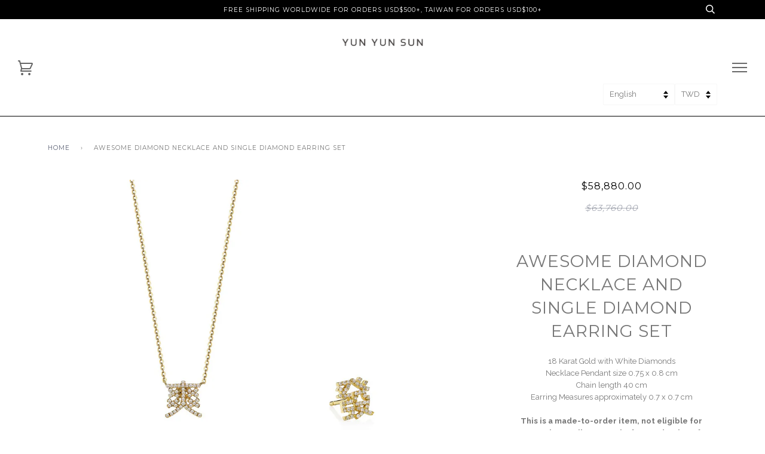

--- FILE ---
content_type: text/html; charset=utf-8
request_url: https://yun-yun-sun.com/products/awesome-diamond-necklace-and-single-diamond-earring-set
body_size: 27600
content:



<!doctype html>
<!--[if lt IE 7]><html class="no-js lt-ie9 lt-ie8 lt-ie7" lang="en"> <![endif]-->
<!--[if IE 7]><html class="no-js lt-ie9 lt-ie8" lang="en"> <![endif]-->
<!--[if IE 8]><html class="no-js lt-ie9" lang="en"> <![endif]-->
<!--[if IE 9 ]><html class="ie9 no-js"> <![endif]-->
<!--[if (gt IE 9)|!(IE)]><!--> <html class="no-js"> <!--<![endif]-->
<head>
  
<!-- Google Tag Manager -->
<script>(function(w,d,s,l,i){w[l]=w[l]||[];w[l].push({'gtm.start':
new Date().getTime(),event:'gtm.js'});var f=d.getElementsByTagName(s)[0],
j=d.createElement(s),dl=l!='dataLayer'?'&l='+l:'';j.async=true;j.src=
'https://www.googletagmanager.com/gtm.js?id='+i+dl;f.parentNode.insertBefore(j,f);
})(window,document,'script','dataLayer','GTM-M94DRT4');</script>
<!-- End Google Tag Manager -->
  
  <!-- ========================== Pipeline Theme ============================ -->
  <meta charset="utf-8">
  <meta http-equiv="X-UA-Compatible" content="IE=edge,chrome=1">

  
    <link rel="shortcut icon" href="//yun-yun-sun.com/cdn/shop/files/YYS_Favicon-02_32x32.png?v=1740904534" type="image/png">
  

  <!-- Title and description ================================================ -->
  <title>
  AWESOME Diamond Necklace and Single Diamond Earring Set – YUN YUN SUN
  </title>

  
  <meta name="description" content="18 Karat Gold with White DiamondsNecklace Pendant size 0.75 x 0.8 cmChain length 40 cmEarring Measures approximately 0.7 x 0.7 cmThis is a made-to-order item, not eligible for returns. Please allow 5 weeks for production after the order has been confirmed.">
  

  <!-- Product meta ========================================================= -->
  <!-- /snippets/social-meta-tags.liquid -->


  <meta property="og:type" content="product">
  <meta property="og:title" content="AWESOME Diamond Necklace and Single Diamond Earring Set">
  
  <meta property="og:image" content="http://yun-yun-sun.com/cdn/shop/products/210204_5_grande.jpg?v=1612847458">
  <meta property="og:image:secure_url" content="https://yun-yun-sun.com/cdn/shop/products/210204_5_grande.jpg?v=1612847458">
  
  <meta property="og:price:amount" content="58,880.00">
  <meta property="og:price:currency" content="TWD">


  <meta property="og:description" content="18 Karat Gold with White DiamondsNecklace Pendant size 0.75 x 0.8 cmChain length 40 cmEarring Measures approximately 0.7 x 0.7 cmThis is a made-to-order item, not eligible for returns. Please allow 5 weeks for production after the order has been confirmed.">

  <meta property="og:url" content="https://yun-yun-sun.com/products/awesome-diamond-necklace-and-single-diamond-earring-set">
  <meta property="og:site_name" content="YUN YUN SUN">







  <meta name="twitter:card" content="product">
  <meta name="twitter:title" content="AWESOME Diamond Necklace and Single Diamond Earring Set">
  <meta name="twitter:description" content="18 Karat Gold with White DiamondsNecklace Pendant size 0.75 x 0.8 cmChain length 40 cmEarring Measures approximately 0.7 x 0.7 cmThis is a made-to-order item, not eligible for returns. Please allow 5 weeks for production after the order has been confirmed.">
  <meta name="twitter:image" content="https://yun-yun-sun.com/cdn/shop/products/210204_5_medium.jpg?v=1612847458">
  <meta name="twitter:image:width" content="240">
  <meta name="twitter:image:height" content="240">
  <meta name="twitter:label1" content="Price">
  
  <meta name="twitter:data1" content="$58,880.00 TWD">
  
  <meta name="twitter:label2" content="Brand">
  <meta name="twitter:data2" content="YUN YUN SUN">
  



  <!-- Helpers ============================================================== -->
  <link rel="canonical" href="https://yun-yun-sun.com/products/awesome-diamond-necklace-and-single-diamond-earring-set">
  <meta name="viewport" content="width=device-width,initial-scale=1">
  <meta name="theme-color" content="#585e71">

  <!-- CSS ================================================================== -->
  <link href="//yun-yun-sun.com/cdn/shop/t/9/assets/style.scss.css?v=112120721869715846951714365423" rel="stylesheet" type="text/css" media="all" />

  <!-- Modernizr ============================================================ -->
  <script src="//yun-yun-sun.com/cdn/shop/t/9/assets/modernizr.min.js?v=137617515274177302221486595799" type="text/javascript"></script>

  <!-- jQuery v2.2.3 ======================================================== -->
  <script src="//yun-yun-sun.com/cdn/shop/t/9/assets/jquery.min.js?v=181556733073316034871488448138" type="text/javascript"></script>

  <!-- /snippets/oldIE-js.liquid -->


<!--[if lt IE 9]>
<script src="//cdnjs.cloudflare.com/ajax/libs/html5shiv/3.7.2/html5shiv.min.js" type="text/javascript"></script>
<script src="//yun-yun-sun.com/cdn/shop/t/9/assets/respond.min.js?v=52248677837542619231488433578" type="text/javascript"></script>
<script src="//yun-yun-sun.com/cdn/shop/t/9/assets/background_size_emu.js?v=21377892010524143771488433462" type="text/javascript"></script>
<link href="//yun-yun-sun.com/cdn/shop/t/9/assets/respond-proxy.html" id="respond-proxy" rel="respond-proxy" />
<link href="//yun-yun-sun.com/search?q=ad46cad329426d2a4a061141f70b3708" id="respond-redirect" rel="respond-redirect" />
<script src="//yun-yun-sun.com/search?q=ad46cad329426d2a4a061141f70b3708" type="text/javascript"></script>
<![endif]-->



  <script>
    var theme = {
      strings: {
        addToCart: "Add to Cart",
        soldOut: "Sold Out",
        unavailable: "Unavailable"
      },
      moneyFormat: "${{amount}}"
    }
  </script>

  
  

  <!-- /snippets/fonts.liquid -->

<script src="//yun-yun-sun.com/cdn/shop/t/9/assets/webfont.js?v=30949158316048555571486595800" type="text/javascript"></script>
<script type="text/javascript">
  WebFont.load({
    google: {
      families:
        
        
        ["Raleway:400,400italic,700,700italic:latin","Montserrat:400:latin"]
    },
    timeout: 5000
  });
</script>



  <!-- Header hook for plugins ============================================== -->
  <script>window.performance && window.performance.mark && window.performance.mark('shopify.content_for_header.start');</script><meta name="google-site-verification" content="6LVWpfApyai21HF-Qw2dF2nx2UYrktSpcrvO1pjH0Mk">
<meta id="shopify-digital-wallet" name="shopify-digital-wallet" content="/17360415/digital_wallets/dialog">
<link rel="alternate" type="application/json+oembed" href="https://yun-yun-sun.com/products/awesome-diamond-necklace-and-single-diamond-earring-set.oembed">
<script async="async" src="/checkouts/internal/preloads.js?locale=en-TW"></script>
<script id="shopify-features" type="application/json">{"accessToken":"2083d97e7d19a36a2f0649edb1352a31","betas":["rich-media-storefront-analytics"],"domain":"yun-yun-sun.com","predictiveSearch":true,"shopId":17360415,"locale":"en"}</script>
<script>var Shopify = Shopify || {};
Shopify.shop = "yun-yun-sun.myshopify.com";
Shopify.locale = "en";
Shopify.currency = {"active":"TWD","rate":"1.0"};
Shopify.country = "TW";
Shopify.theme = {"name":"Pipeline","id":166502926,"schema_name":"Pipeline","schema_version":"2.2","theme_store_id":739,"role":"main"};
Shopify.theme.handle = "null";
Shopify.theme.style = {"id":null,"handle":null};
Shopify.cdnHost = "yun-yun-sun.com/cdn";
Shopify.routes = Shopify.routes || {};
Shopify.routes.root = "/";</script>
<script type="module">!function(o){(o.Shopify=o.Shopify||{}).modules=!0}(window);</script>
<script>!function(o){function n(){var o=[];function n(){o.push(Array.prototype.slice.apply(arguments))}return n.q=o,n}var t=o.Shopify=o.Shopify||{};t.loadFeatures=n(),t.autoloadFeatures=n()}(window);</script>
<script id="shop-js-analytics" type="application/json">{"pageType":"product"}</script>
<script defer="defer" async type="module" src="//yun-yun-sun.com/cdn/shopifycloud/shop-js/modules/v2/client.init-shop-cart-sync_BN7fPSNr.en.esm.js"></script>
<script defer="defer" async type="module" src="//yun-yun-sun.com/cdn/shopifycloud/shop-js/modules/v2/chunk.common_Cbph3Kss.esm.js"></script>
<script defer="defer" async type="module" src="//yun-yun-sun.com/cdn/shopifycloud/shop-js/modules/v2/chunk.modal_DKumMAJ1.esm.js"></script>
<script type="module">
  await import("//yun-yun-sun.com/cdn/shopifycloud/shop-js/modules/v2/client.init-shop-cart-sync_BN7fPSNr.en.esm.js");
await import("//yun-yun-sun.com/cdn/shopifycloud/shop-js/modules/v2/chunk.common_Cbph3Kss.esm.js");
await import("//yun-yun-sun.com/cdn/shopifycloud/shop-js/modules/v2/chunk.modal_DKumMAJ1.esm.js");

  window.Shopify.SignInWithShop?.initShopCartSync?.({"fedCMEnabled":true,"windoidEnabled":true});

</script>
<script>(function() {
  var isLoaded = false;
  function asyncLoad() {
    if (isLoaded) return;
    isLoaded = true;
    var urls = ["\/\/www.powr.io\/powr.js?powr-token=yun-yun-sun.myshopify.com\u0026external-type=shopify\u0026shop=yun-yun-sun.myshopify.com","https:\/\/aivalabs.com\/cta\/?identity=A65NxA97o4ZoBWB1dAemVugjaOBYHtBn4s7XxwvnK\/4jAEWyYdqJi\u0026shop=yun-yun-sun.myshopify.com","\/\/shopify.privy.com\/widget.js?shop=yun-yun-sun.myshopify.com","https:\/\/chimpstatic.com\/mcjs-connected\/js\/users\/31ebd1af9c3ca3b0445da7480\/fe271c2e81f53012cdd02dbd6.js?shop=yun-yun-sun.myshopify.com","https:\/\/www.pxucdn.com\/apps\/uso.js?shop=yun-yun-sun.myshopify.com","\/\/www.powr.io\/powr.js?powr-token=yun-yun-sun.myshopify.com\u0026external-type=shopify\u0026shop=yun-yun-sun.myshopify.com","https:\/\/script.pop-convert.com\/production.pc.min.js?unique_id=yun-yun-sun.myshopify.com\u0026force=true\u0026shop=yun-yun-sun.myshopify.com","https:\/\/cdn.s3.pop-convert.com\/pcjs.production.min.js?unique_id=yun-yun-sun.myshopify.com\u0026shop=yun-yun-sun.myshopify.com","https:\/\/script.pop-convert.com\/new-micro\/production.pc.min.js?unique_id=yun-yun-sun.myshopify.com\u0026shop=yun-yun-sun.myshopify.com"];
    for (var i = 0; i < urls.length; i++) {
      var s = document.createElement('script');
      s.type = 'text/javascript';
      s.async = true;
      s.src = urls[i];
      var x = document.getElementsByTagName('script')[0];
      x.parentNode.insertBefore(s, x);
    }
  };
  if(window.attachEvent) {
    window.attachEvent('onload', asyncLoad);
  } else {
    window.addEventListener('load', asyncLoad, false);
  }
})();</script>
<script id="__st">var __st={"a":17360415,"offset":28800,"reqid":"128fdb1b-bdb4-481e-8590-5f4565419013-1770002353","pageurl":"yun-yun-sun.com\/products\/awesome-diamond-necklace-and-single-diamond-earring-set","u":"2da370b5ba47","p":"product","rtyp":"product","rid":6269303357623};</script>
<script>window.ShopifyPaypalV4VisibilityTracking = true;</script>
<script id="captcha-bootstrap">!function(){'use strict';const t='contact',e='account',n='new_comment',o=[[t,t],['blogs',n],['comments',n],[t,'customer']],c=[[e,'customer_login'],[e,'guest_login'],[e,'recover_customer_password'],[e,'create_customer']],r=t=>t.map((([t,e])=>`form[action*='/${t}']:not([data-nocaptcha='true']) input[name='form_type'][value='${e}']`)).join(','),a=t=>()=>t?[...document.querySelectorAll(t)].map((t=>t.form)):[];function s(){const t=[...o],e=r(t);return a(e)}const i='password',u='form_key',d=['recaptcha-v3-token','g-recaptcha-response','h-captcha-response',i],f=()=>{try{return window.sessionStorage}catch{return}},m='__shopify_v',_=t=>t.elements[u];function p(t,e,n=!1){try{const o=window.sessionStorage,c=JSON.parse(o.getItem(e)),{data:r}=function(t){const{data:e,action:n}=t;return t[m]||n?{data:e,action:n}:{data:t,action:n}}(c);for(const[e,n]of Object.entries(r))t.elements[e]&&(t.elements[e].value=n);n&&o.removeItem(e)}catch(o){console.error('form repopulation failed',{error:o})}}const l='form_type',E='cptcha';function T(t){t.dataset[E]=!0}const w=window,h=w.document,L='Shopify',v='ce_forms',y='captcha';let A=!1;((t,e)=>{const n=(g='f06e6c50-85a8-45c8-87d0-21a2b65856fe',I='https://cdn.shopify.com/shopifycloud/storefront-forms-hcaptcha/ce_storefront_forms_captcha_hcaptcha.v1.5.2.iife.js',D={infoText:'Protected by hCaptcha',privacyText:'Privacy',termsText:'Terms'},(t,e,n)=>{const o=w[L][v],c=o.bindForm;if(c)return c(t,g,e,D).then(n);var r;o.q.push([[t,g,e,D],n]),r=I,A||(h.body.append(Object.assign(h.createElement('script'),{id:'captcha-provider',async:!0,src:r})),A=!0)});var g,I,D;w[L]=w[L]||{},w[L][v]=w[L][v]||{},w[L][v].q=[],w[L][y]=w[L][y]||{},w[L][y].protect=function(t,e){n(t,void 0,e),T(t)},Object.freeze(w[L][y]),function(t,e,n,w,h,L){const[v,y,A,g]=function(t,e,n){const i=e?o:[],u=t?c:[],d=[...i,...u],f=r(d),m=r(i),_=r(d.filter((([t,e])=>n.includes(e))));return[a(f),a(m),a(_),s()]}(w,h,L),I=t=>{const e=t.target;return e instanceof HTMLFormElement?e:e&&e.form},D=t=>v().includes(t);t.addEventListener('submit',(t=>{const e=I(t);if(!e)return;const n=D(e)&&!e.dataset.hcaptchaBound&&!e.dataset.recaptchaBound,o=_(e),c=g().includes(e)&&(!o||!o.value);(n||c)&&t.preventDefault(),c&&!n&&(function(t){try{if(!f())return;!function(t){const e=f();if(!e)return;const n=_(t);if(!n)return;const o=n.value;o&&e.removeItem(o)}(t);const e=Array.from(Array(32),(()=>Math.random().toString(36)[2])).join('');!function(t,e){_(t)||t.append(Object.assign(document.createElement('input'),{type:'hidden',name:u})),t.elements[u].value=e}(t,e),function(t,e){const n=f();if(!n)return;const o=[...t.querySelectorAll(`input[type='${i}']`)].map((({name:t})=>t)),c=[...d,...o],r={};for(const[a,s]of new FormData(t).entries())c.includes(a)||(r[a]=s);n.setItem(e,JSON.stringify({[m]:1,action:t.action,data:r}))}(t,e)}catch(e){console.error('failed to persist form',e)}}(e),e.submit())}));const S=(t,e)=>{t&&!t.dataset[E]&&(n(t,e.some((e=>e===t))),T(t))};for(const o of['focusin','change'])t.addEventListener(o,(t=>{const e=I(t);D(e)&&S(e,y())}));const B=e.get('form_key'),M=e.get(l),P=B&&M;t.addEventListener('DOMContentLoaded',(()=>{const t=y();if(P)for(const e of t)e.elements[l].value===M&&p(e,B);[...new Set([...A(),...v().filter((t=>'true'===t.dataset.shopifyCaptcha))])].forEach((e=>S(e,t)))}))}(h,new URLSearchParams(w.location.search),n,t,e,['guest_login'])})(!0,!0)}();</script>
<script integrity="sha256-4kQ18oKyAcykRKYeNunJcIwy7WH5gtpwJnB7kiuLZ1E=" data-source-attribution="shopify.loadfeatures" defer="defer" src="//yun-yun-sun.com/cdn/shopifycloud/storefront/assets/storefront/load_feature-a0a9edcb.js" crossorigin="anonymous"></script>
<script data-source-attribution="shopify.dynamic_checkout.dynamic.init">var Shopify=Shopify||{};Shopify.PaymentButton=Shopify.PaymentButton||{isStorefrontPortableWallets:!0,init:function(){window.Shopify.PaymentButton.init=function(){};var t=document.createElement("script");t.src="https://yun-yun-sun.com/cdn/shopifycloud/portable-wallets/latest/portable-wallets.en.js",t.type="module",document.head.appendChild(t)}};
</script>
<script data-source-attribution="shopify.dynamic_checkout.buyer_consent">
  function portableWalletsHideBuyerConsent(e){var t=document.getElementById("shopify-buyer-consent"),n=document.getElementById("shopify-subscription-policy-button");t&&n&&(t.classList.add("hidden"),t.setAttribute("aria-hidden","true"),n.removeEventListener("click",e))}function portableWalletsShowBuyerConsent(e){var t=document.getElementById("shopify-buyer-consent"),n=document.getElementById("shopify-subscription-policy-button");t&&n&&(t.classList.remove("hidden"),t.removeAttribute("aria-hidden"),n.addEventListener("click",e))}window.Shopify?.PaymentButton&&(window.Shopify.PaymentButton.hideBuyerConsent=portableWalletsHideBuyerConsent,window.Shopify.PaymentButton.showBuyerConsent=portableWalletsShowBuyerConsent);
</script>
<script data-source-attribution="shopify.dynamic_checkout.cart.bootstrap">document.addEventListener("DOMContentLoaded",(function(){function t(){return document.querySelector("shopify-accelerated-checkout-cart, shopify-accelerated-checkout")}if(t())Shopify.PaymentButton.init();else{new MutationObserver((function(e,n){t()&&(Shopify.PaymentButton.init(),n.disconnect())})).observe(document.body,{childList:!0,subtree:!0})}}));
</script>

<script>window.performance && window.performance.mark && window.performance.mark('shopify.content_for_header.end');</script>
  









  

<script>
	window.ReferralYard = {
		provider: 'https://referralyard.com',
		api_key: 'wgoSVOyGXbFTV4MWl8JBUv8fpK7ydz4b2LqXgfCpajSD5PyoxSltvVwFjrb5',
		customer_id: '',
		customer_name: '',
		customer_email: ''
	}
</script>

<!-- BEGIN app block: shopify://apps/buddha-mega-menu-navigation/blocks/megamenu/dbb4ce56-bf86-4830-9b3d-16efbef51c6f -->
<script>
        var productImageAndPrice = [],
            collectionImages = [],
            articleImages = [],
            mmLivIcons = false,
            mmFlipClock = false,
            mmFixesUseJquery = false,
            mmNumMMI = 7,
            mmSchemaTranslation = {},
            mmMenuStrings =  {"menuStrings":{"default":{"ABOUT":"ABOUT","CAMPAIGNS":"CAMPAIGNS","SPOTTED":"SPOTTED","In-Stock Fine Jewelry ":"In-Stock Fine Jewelry ","FASHION":"FASHION","TERRA":"TERRA","1891":"1891","CLASSIC":"CLASSIC","ROCKCANDY":"ROCKCANDY","DECADE":"DECADE","FINE":"FINE","EARRINGS + EAR CUFFS":"EARRINGS + EAR CUFFS","BRACELETS + ANKLETS ":"BRACELETS + ANKLETS ","RINGS":"RINGS","NECKLACES ":"NECKLACES ","CHARMS":"CHARMS","CHAINS":"CHAINS","CUSTOM":"CUSTOM","OTHERS":"OTHERS","GIFTS":"GIFTS","FOR HER - FINE":"FOR HER - FINE","FOR HER - FASHION":"FOR HER - FASHION","PERSONALIZED":"PERSONALIZED","CLASSIC FASHION":"CLASSIC FASHION","UNDER $150":"UNDER $150","ARCHIVE":"ARCHIVE","GALENA":"GALENA","NEBULA":"NEBULA","MARRAKECH":"MARRAKECH","STARDUST":"STARDUST","HULA HOOP":"HULA HOOP","54":"54","WATERFALL":"WATERFALL","GOLDEN TWENTIES":"GOLDEN TWENTIES","BOHO DISCO":"BOHO DISCO","SALE":"SALE","1991":"1991","SPEKTRE x YYS":"SPEKTRE x YYS","CEIZER X YYS":"CEIZER X YYS","BLACK DIAMOND":"BLACK DIAMOND"}},"additional":{"default":{}}} ,
            mmShopLocale = "en",
            mmShopLocaleCollectionsRoute = "/collections",
            mmSchemaDesignJSON = [{"action":"menu-select","value":"main-menu"},{"action":"design","setting":"font_size","value":"11px"},{"action":"design","setting":"text_color","value":"#222222"},{"action":"design","setting":"vertical_font_size","value":"11px"},{"action":"design","setting":"button_background_hover_color","value":"#0d8781"},{"action":"design","setting":"link_hover_color","value":"#0da19a"},{"action":"design","setting":"button_background_color","value":"#0da19a"},{"action":"design","setting":"link_color","value":"#4e4e4e"},{"action":"design","setting":"background_hover_color","value":"#f9f9f9"},{"action":"design","setting":"background_color","value":"#ffffff"},{"action":"design","setting":"button_text_hover_color","value":"#ffffff"},{"action":"design","setting":"button_text_color","value":"#ffffff"},{"action":"design","setting":"vertical_text_color","value":"#ffffff"},{"action":"design","setting":"vertical_link_color","value":"#ffffff"},{"action":"design","setting":"vertical_link_hover_color","value":"#0da19a"},{"action":"design","setting":"link_hover_color","value":"#797979"},{"action":"design","setting":"vertical_background_color","value":"#7f7f7f"},{"action":"design","setting":"vertical_link_hover_color","value":"#0da19a"},{"action":"design","setting":"vertical_link_hover_color","value":"#575757"},{"action":"design","setting":"vertical_background_color","value":"#ffffff"},{"action":"design","setting":"vertical_text_color","value":"#797979"},{"action":"design","setting":"vertical_link_hover_color","value":"#070707"},{"action":"design","setting":"link_hover_color","value":"#000000"}],
            mmDomChangeSkipUl = "",
            buddhaMegaMenuShop = "yun-yun-sun.myshopify.com",
            mmWireframeCompression = "0",
            mmExtensionAssetUrl = "https://cdn.shopify.com/extensions/019abe06-4a3f-7763-88da-170e1b54169b/mega-menu-151/assets/";var bestSellersHTML = '';var newestProductsHTML = '';/* get link lists api */
        var linkLists={"main-menu" : {"title":"Main Menu", "items":["/collections/fashion-jewelry","/collections/fine-jewelry","/pages/campaign",]},"footer" : {"title":"HELP", "items":["https://yun-yun-sun.com/pages/contact","/pages/shipping","/pages/return","/pages/repairs","https://yun-yun-sun.com/pages/our-materials-care","/pages/privacy-policy","/pages/terms-of-service","https://yun-yun-sun.com/account/login",]},"jewelry" : {"title":"Jewelry", "items":["/collections/waterfall","/collections/golden-twenties","/collections/fashion-necklace",]},"footer-1" : {"title":"Footer", "items":["/pages/contact",]},"about" : {"title":"MORE", "items":["/pages/about-us","/pages/campaign","https://yun-yun-sun.com/pages/spotted","/pages/yys-press","/pages/stockists","https://www.instagram.com/yunyunsun_official/","https://lin.ee/OIH6Bac",]},"fine-jewelry" : {"title":"Fine Jewelry", "items":["/collections/charms","/collections/nonsense-1","/collections/custom",]},"yys" : {"title":"YYS", "items":["/collections/18k-charms","/collections/18k-chain","/collections/classic-chinese","/collections/classic-english",]},"customer-account-main-menu" : {"title":"Customer account main menu", "items":["/","https://shopify.com/17360415/account/orders?locale=en&amp;region_country=TW",]},};/*ENDPARSE*/

        linkLists["force-mega-menu"]={};linkLists["force-mega-menu"].title="Pipeline Theme - Mega Menu";linkLists["force-mega-menu"].items=[1];

        /* set product prices *//* get the collection images *//* get the article images *//* customer fixes */
        var mmThemeFixesBeforeInit = function(){ customMenuUls=".header__menu__inner,.drawer__menu,ul"; mmAddStyle(".vertical-mega-menu .mm-vertical-a { padding: 10px 20px; border-bottom: 1px solid #3333331a !important; } .buddha-menu-item { list-style: none; }"); }; var mmThemeFixesBefore = function(){ if (selectedMenu=="force-mega-menu" && tempMenuObject.u.matches(".header__menu__inner")) { tempMenuObject.forceMenu = true; tempMenuObject.skipCheck = true; tempMenuObject.liClasses = "menu__item"; tempMenuObject.aClasses = "navlink navlink--toplevel"; tempMenuObject.liItems = tempMenuObject.u.children; } else if (selectedMenu=="force-mega-menu" && tempMenuObject.u.matches(".drawer__menu")) { tempMenuObject.forceMenu = true; tempMenuObject.skipCheck = true; tempMenuObject.liClasses = "sliderule__wrapper"; tempMenuObject.aClasses = "mm-vertical-a"; tempMenuObject.liItems = tempMenuObject.u.children; } }; 
        

        var mmWireframe = {"html" : "<li role=\"none\" class=\"buddha-menu-item\" itemId=\"ZbVr1\"  ><a data-href=\"/pages/about-us\" href=\"/pages/about-us\" aria-label=\"ABOUT\" data-no-instant=\"\" onclick=\"mmGoToPage(this, event); return false;\" role=\"menuitem\"  ><span class=\"mm-title\">ABOUT</span><i class=\"mm-arrow mm-angle-down\" aria-hidden=\"true\"></i><span class=\"toggle-menu-btn\" style=\"display:none;\" title=\"Toggle menu\" onclick=\"return toggleSubmenu(this)\"><span class=\"mm-arrow-icon\"><span class=\"bar-one\"></span><span class=\"bar-two\"></span></span></span></a><ul class=\"mm-submenu tree  small mm-last-level\" role=\"menu\"><li href=\"#\" rel=\"nofollow\" aria-label=\"CAMPAIGNS\" data-no-instant=\"\" onclick=\"mmGoToPage(this, event); return false;\" role=\"menuitem\"  ><a href=\"#\" rel=\"nofollow\" aria-label=\"CAMPAIGNS\" data-no-instant=\"\" onclick=\"mmGoToPage(this, event); return false;\" role=\"menuitem\"  ><span class=\"mm-title\">CAMPAIGNS</span></a></li><li data-href=\"/pages/spotted\" href=\"/pages/spotted\" aria-label=\"SPOTTED\" data-no-instant=\"\" onclick=\"mmGoToPage(this, event); return false;\" role=\"menuitem\"  ><a data-href=\"/pages/spotted\" href=\"/pages/spotted\" aria-label=\"SPOTTED\" data-no-instant=\"\" onclick=\"mmGoToPage(this, event); return false;\" role=\"menuitem\"  ><span class=\"mm-title\">SPOTTED</span></a></li></ul></li><li role=\"none\" class=\"buddha-menu-item\" itemId=\"EwafD\"  ><a data-href=\"/collections/fine-jewelry-sample-sale\" href=\"/collections/fine-jewelry-sample-sale\" aria-label=\"In-Stock Fine Jewelry \" data-no-instant=\"\" onclick=\"mmGoToPage(this, event); return false;\" role=\"menuitem\"  ><span class=\"mm-title\">In-Stock Fine Jewelry</span></a></li><li role=\"none\" class=\"buddha-menu-item\" itemId=\"uJng0\"  ><a data-href=\"/collections/fashion-jewelry\" href=\"/collections/fashion-jewelry\" aria-label=\"FASHION\" data-no-instant=\"\" onclick=\"mmGoToPage(this, event); return false;\" role=\"menuitem\"  ><span class=\"mm-title\">FASHION</span><i class=\"mm-arrow mm-angle-down\" aria-hidden=\"true\"></i><span class=\"toggle-menu-btn\" style=\"display:none;\" title=\"Toggle menu\" onclick=\"return toggleSubmenu(this)\"><span class=\"mm-arrow-icon\"><span class=\"bar-one\"></span><span class=\"bar-two\"></span></span></span></a><ul class=\"mm-submenu tree  small mm-last-level\" role=\"menu\"><li data-href=\"/collections/terra\" href=\"/collections/terra\" aria-label=\"TERRA\" data-no-instant=\"\" onclick=\"mmGoToPage(this, event); return false;\" role=\"menuitem\"  ><a data-href=\"/collections/terra\" href=\"/collections/terra\" aria-label=\"TERRA\" data-no-instant=\"\" onclick=\"mmGoToPage(this, event); return false;\" role=\"menuitem\"  ><span class=\"mm-title\">TERRA</span></a></li><li data-href=\"/collections/1891\" href=\"/collections/1891\" aria-label=\"1891\" data-no-instant=\"\" onclick=\"mmGoToPage(this, event); return false;\" role=\"menuitem\"  ><a data-href=\"/collections/1891\" href=\"/collections/1891\" aria-label=\"1891\" data-no-instant=\"\" onclick=\"mmGoToPage(this, event); return false;\" role=\"menuitem\"  ><span class=\"mm-title\">1891</span></a></li><li data-href=\"/collections/classic\" href=\"/collections/classic\" aria-label=\"CLASSIC\" data-no-instant=\"\" onclick=\"mmGoToPage(this, event); return false;\" role=\"menuitem\"  ><a data-href=\"/collections/classic\" href=\"/collections/classic\" aria-label=\"CLASSIC\" data-no-instant=\"\" onclick=\"mmGoToPage(this, event); return false;\" role=\"menuitem\"  ><span class=\"mm-title\">CLASSIC</span></a></li><li data-href=\"/collections/rockcandy\" href=\"/collections/rockcandy\" aria-label=\"ROCKCANDY\" data-no-instant=\"\" onclick=\"mmGoToPage(this, event); return false;\" role=\"menuitem\"  ><a data-href=\"/collections/rockcandy\" href=\"/collections/rockcandy\" aria-label=\"ROCKCANDY\" data-no-instant=\"\" onclick=\"mmGoToPage(this, event); return false;\" role=\"menuitem\"  ><span class=\"mm-title\">ROCKCANDY</span></a></li><li data-href=\"/collections/decade\" href=\"/collections/decade\" aria-label=\"DECADE\" data-no-instant=\"\" onclick=\"mmGoToPage(this, event); return false;\" role=\"menuitem\"  ><a data-href=\"/collections/decade\" href=\"/collections/decade\" aria-label=\"DECADE\" data-no-instant=\"\" onclick=\"mmGoToPage(this, event); return false;\" role=\"menuitem\"  ><span class=\"mm-title\">DECADE</span></a></li></ul></li><li role=\"none\" class=\"buddha-menu-item\" itemId=\"8NVLr\"  ><a data-href=\"/collections/fine-jewelry-1\" href=\"/collections/fine-jewelry-1\" aria-label=\"FINE\" data-no-instant=\"\" onclick=\"mmGoToPage(this, event); return false;\" role=\"menuitem\"  ><span class=\"mm-title\">FINE</span><i class=\"mm-arrow mm-angle-down\" aria-hidden=\"true\"></i><span class=\"toggle-menu-btn\" style=\"display:none;\" title=\"Toggle menu\" onclick=\"return toggleSubmenu(this)\"><span class=\"mm-arrow-icon\"><span class=\"bar-one\"></span><span class=\"bar-two\"></span></span></span></a><ul class=\"mm-submenu tree  small mm-last-level\" role=\"menu\"><li data-href=\"/collections/fine-earring\" href=\"/collections/fine-earring\" aria-label=\"EARRINGS + EAR CUFFS\" data-no-instant=\"\" onclick=\"mmGoToPage(this, event); return false;\" role=\"menuitem\"  ><a data-href=\"/collections/fine-earring\" href=\"/collections/fine-earring\" aria-label=\"EARRINGS + EAR CUFFS\" data-no-instant=\"\" onclick=\"mmGoToPage(this, event); return false;\" role=\"menuitem\"  ><span class=\"mm-title\">EARRINGS + EAR CUFFS</span></a></li><li data-href=\"/collections/fine-bracelet\" href=\"/collections/fine-bracelet\" aria-label=\"BRACELETS + ANKLETS \" data-no-instant=\"\" onclick=\"mmGoToPage(this, event); return false;\" role=\"menuitem\"  ><a data-href=\"/collections/fine-bracelet\" href=\"/collections/fine-bracelet\" aria-label=\"BRACELETS + ANKLETS \" data-no-instant=\"\" onclick=\"mmGoToPage(this, event); return false;\" role=\"menuitem\"  ><span class=\"mm-title\">BRACELETS + ANKLETS</span></a></li><li data-href=\"/collections/fine-rings\" href=\"/collections/fine-rings\" aria-label=\"RINGS\" data-no-instant=\"\" onclick=\"mmGoToPage(this, event); return false;\" role=\"menuitem\"  ><a data-href=\"/collections/fine-rings\" href=\"/collections/fine-rings\" aria-label=\"RINGS\" data-no-instant=\"\" onclick=\"mmGoToPage(this, event); return false;\" role=\"menuitem\"  ><span class=\"mm-title\">RINGS</span></a></li><li data-href=\"/collections/fine-necklace\" href=\"/collections/fine-necklace\" aria-label=\"NECKLACES \" data-no-instant=\"\" onclick=\"mmGoToPage(this, event); return false;\" role=\"menuitem\"  ><a data-href=\"/collections/fine-necklace\" href=\"/collections/fine-necklace\" aria-label=\"NECKLACES \" data-no-instant=\"\" onclick=\"mmGoToPage(this, event); return false;\" role=\"menuitem\"  ><span class=\"mm-title\">NECKLACES</span></a></li><li data-href=\"/collections/18k-charms\" href=\"/collections/18k-charms\" aria-label=\"CHARMS\" data-no-instant=\"\" onclick=\"mmGoToPage(this, event); return false;\" role=\"menuitem\"  ><a data-href=\"/collections/18k-charms\" href=\"/collections/18k-charms\" aria-label=\"CHARMS\" data-no-instant=\"\" onclick=\"mmGoToPage(this, event); return false;\" role=\"menuitem\"  ><span class=\"mm-title\">CHARMS</span></a></li><li data-href=\"/collections/18k-chain\" href=\"/collections/18k-chain\" aria-label=\"CHAINS\" data-no-instant=\"\" onclick=\"mmGoToPage(this, event); return false;\" role=\"menuitem\"  ><a data-href=\"/collections/18k-chain\" href=\"/collections/18k-chain\" aria-label=\"CHAINS\" data-no-instant=\"\" onclick=\"mmGoToPage(this, event); return false;\" role=\"menuitem\"  ><span class=\"mm-title\">CHAINS</span></a></li><li data-href=\"/collections/custom\" href=\"/collections/custom\" aria-label=\"CUSTOM\" data-no-instant=\"\" onclick=\"mmGoToPage(this, event); return false;\" role=\"menuitem\"  ><a data-href=\"/collections/custom\" href=\"/collections/custom\" aria-label=\"CUSTOM\" data-no-instant=\"\" onclick=\"mmGoToPage(this, event); return false;\" role=\"menuitem\"  ><span class=\"mm-title\">CUSTOM</span></a></li><li data-href=\"https://yun-yun-sun.com/collections/types?q=CUFFLINKS\" href=\"https://yun-yun-sun.com/collections/types?q=CUFFLINKS\" aria-label=\"OTHERS\" data-no-instant=\"\" onclick=\"mmGoToPage(this, event); return false;\" role=\"menuitem\"  ><a data-href=\"https://yun-yun-sun.com/collections/types?q=CUFFLINKS\" href=\"https://yun-yun-sun.com/collections/types?q=CUFFLINKS\" aria-label=\"OTHERS\" data-no-instant=\"\" onclick=\"mmGoToPage(this, event); return false;\" role=\"menuitem\"  ><span class=\"mm-title\">OTHERS</span></a></li></ul></li><li role=\"none\" class=\"buddha-menu-item\" itemId=\"iI3Dv\"  ><a data-href=\"/collections/gifts-for-her\" href=\"/collections/gifts-for-her\" aria-label=\"GIFTS\" data-no-instant=\"\" onclick=\"mmGoToPage(this, event); return false;\" role=\"menuitem\"  ><span class=\"mm-title\">GIFTS</span><i class=\"mm-arrow mm-angle-down\" aria-hidden=\"true\"></i><span class=\"toggle-menu-btn\" style=\"display:none;\" title=\"Toggle menu\" onclick=\"return toggleSubmenu(this)\"><span class=\"mm-arrow-icon\"><span class=\"bar-one\"></span><span class=\"bar-two\"></span></span></span></a><ul class=\"mm-submenu tree  small mm-last-level\" role=\"menu\"><li data-href=\"/collections/gifts-for-her-fine\" href=\"/collections/gifts-for-her-fine\" aria-label=\"FOR HER - FINE\" data-no-instant=\"\" onclick=\"mmGoToPage(this, event); return false;\" role=\"menuitem\"  ><a data-href=\"/collections/gifts-for-her-fine\" href=\"/collections/gifts-for-her-fine\" aria-label=\"FOR HER - FINE\" data-no-instant=\"\" onclick=\"mmGoToPage(this, event); return false;\" role=\"menuitem\"  ><span class=\"mm-title\">FOR HER - FINE</span></a></li><li data-href=\"/collections/gifts-for-her\" href=\"/collections/gifts-for-her\" aria-label=\"FOR HER - FASHION\" data-no-instant=\"\" onclick=\"mmGoToPage(this, event); return false;\" role=\"menuitem\"  ><a data-href=\"/collections/gifts-for-her\" href=\"/collections/gifts-for-her\" aria-label=\"FOR HER - FASHION\" data-no-instant=\"\" onclick=\"mmGoToPage(this, event); return false;\" role=\"menuitem\"  ><span class=\"mm-title\">FOR HER - FASHION</span></a></li><li data-href=\"/collections/custom\" href=\"/collections/custom\" aria-label=\"PERSONALIZED\" data-no-instant=\"\" onclick=\"mmGoToPage(this, event); return false;\" role=\"menuitem\"  ><a data-href=\"/collections/custom\" href=\"/collections/custom\" aria-label=\"PERSONALIZED\" data-no-instant=\"\" onclick=\"mmGoToPage(this, event); return false;\" role=\"menuitem\"  ><span class=\"mm-title\">PERSONALIZED</span></a></li><li data-href=\"/collections/classic\" href=\"/collections/classic\" aria-label=\"CLASSIC FASHION\" data-no-instant=\"\" onclick=\"mmGoToPage(this, event); return false;\" role=\"menuitem\"  ><a data-href=\"/collections/classic\" href=\"/collections/classic\" aria-label=\"CLASSIC FASHION\" data-no-instant=\"\" onclick=\"mmGoToPage(this, event); return false;\" role=\"menuitem\"  ><span class=\"mm-title\">CLASSIC FASHION</span></a></li><li data-href=\"/collections/gift-under-150\" href=\"/collections/gift-under-150\" aria-label=\"UNDER $150\" data-no-instant=\"\" onclick=\"mmGoToPage(this, event); return false;\" role=\"menuitem\"  ><a data-href=\"/collections/gift-under-150\" href=\"/collections/gift-under-150\" aria-label=\"UNDER $150\" data-no-instant=\"\" onclick=\"mmGoToPage(this, event); return false;\" role=\"menuitem\"  ><span class=\"mm-title\">UNDER $150</span></a></li></ul></li><li role=\"none\" class=\"buddha-menu-item\" itemId=\"Fqrmm\"  ><a data-href=\"no-link\" href=\"#\" rel=\"nofollow\" aria-label=\"ARCHIVE\" data-no-instant=\"\" onclick=\"return toggleSubmenu(this);\" role=\"menuitem\"  ><span class=\"mm-title\">ARCHIVE</span><i class=\"mm-arrow mm-angle-down\" aria-hidden=\"true\"></i><span class=\"toggle-menu-btn\" style=\"display:none;\" title=\"Toggle menu\" onclick=\"return toggleSubmenu(this)\"><span class=\"mm-arrow-icon\"><span class=\"bar-one\"></span><span class=\"bar-two\"></span></span></span></a><ul class=\"mm-submenu tree  small mm-last-level\" role=\"menu\"><li data-href=\"/collections/galena\" href=\"/collections/galena\" aria-label=\"GALENA\" data-no-instant=\"\" onclick=\"mmGoToPage(this, event); return false;\" role=\"menuitem\"  ><a data-href=\"/collections/galena\" href=\"/collections/galena\" aria-label=\"GALENA\" data-no-instant=\"\" onclick=\"mmGoToPage(this, event); return false;\" role=\"menuitem\"  ><span class=\"mm-title\">GALENA</span></a></li><li data-href=\"/collections/nebula\" href=\"/collections/nebula\" aria-label=\"NEBULA\" data-no-instant=\"\" onclick=\"mmGoToPage(this, event); return false;\" role=\"menuitem\"  ><a data-href=\"/collections/nebula\" href=\"/collections/nebula\" aria-label=\"NEBULA\" data-no-instant=\"\" onclick=\"mmGoToPage(this, event); return false;\" role=\"menuitem\"  ><span class=\"mm-title\">NEBULA</span></a></li><li data-href=\"/collections/marrakech\" href=\"/collections/marrakech\" aria-label=\"MARRAKECH\" data-no-instant=\"\" onclick=\"mmGoToPage(this, event); return false;\" role=\"menuitem\"  ><a data-href=\"/collections/marrakech\" href=\"/collections/marrakech\" aria-label=\"MARRAKECH\" data-no-instant=\"\" onclick=\"mmGoToPage(this, event); return false;\" role=\"menuitem\"  ><span class=\"mm-title\">MARRAKECH</span></a></li><li data-href=\"/collections/stardust\" href=\"/collections/stardust\" aria-label=\"STARDUST\" data-no-instant=\"\" onclick=\"mmGoToPage(this, event); return false;\" role=\"menuitem\"  ><a data-href=\"/collections/stardust\" href=\"/collections/stardust\" aria-label=\"STARDUST\" data-no-instant=\"\" onclick=\"mmGoToPage(this, event); return false;\" role=\"menuitem\"  ><span class=\"mm-title\">STARDUST</span></a></li><li data-href=\"/collections/hula-hoop\" href=\"/collections/hula-hoop\" aria-label=\"HULA HOOP\" data-no-instant=\"\" onclick=\"mmGoToPage(this, event); return false;\" role=\"menuitem\"  ><a data-href=\"/collections/hula-hoop\" href=\"/collections/hula-hoop\" aria-label=\"HULA HOOP\" data-no-instant=\"\" onclick=\"mmGoToPage(this, event); return false;\" role=\"menuitem\"  ><span class=\"mm-title\">HULA HOOP</span></a></li><li data-href=\"/collections/54\" href=\"/collections/54\" aria-label=\"54\" data-no-instant=\"\" onclick=\"mmGoToPage(this, event); return false;\" role=\"menuitem\"  ><a data-href=\"/collections/54\" href=\"/collections/54\" aria-label=\"54\" data-no-instant=\"\" onclick=\"mmGoToPage(this, event); return false;\" role=\"menuitem\"  ><span class=\"mm-title\">54</span></a></li><li data-href=\"/collections/waterfall\" href=\"/collections/waterfall\" aria-label=\"WATERFALL\" data-no-instant=\"\" onclick=\"mmGoToPage(this, event); return false;\" role=\"menuitem\"  ><a data-href=\"/collections/waterfall\" href=\"/collections/waterfall\" aria-label=\"WATERFALL\" data-no-instant=\"\" onclick=\"mmGoToPage(this, event); return false;\" role=\"menuitem\"  ><span class=\"mm-title\">WATERFALL</span></a></li><li data-href=\"/collections/golden-twenties\" href=\"/collections/golden-twenties\" aria-label=\"GOLDEN TWENTIES\" data-no-instant=\"\" onclick=\"mmGoToPage(this, event); return false;\" role=\"menuitem\"  ><a data-href=\"/collections/golden-twenties\" href=\"/collections/golden-twenties\" aria-label=\"GOLDEN TWENTIES\" data-no-instant=\"\" onclick=\"mmGoToPage(this, event); return false;\" role=\"menuitem\"  ><span class=\"mm-title\">GOLDEN TWENTIES</span></a></li><li data-href=\"/collections/boho-disco\" href=\"/collections/boho-disco\" aria-label=\"BOHO DISCO\" data-no-instant=\"\" onclick=\"mmGoToPage(this, event); return false;\" role=\"menuitem\"  ><a data-href=\"/collections/boho-disco\" href=\"/collections/boho-disco\" aria-label=\"BOHO DISCO\" data-no-instant=\"\" onclick=\"mmGoToPage(this, event); return false;\" role=\"menuitem\"  ><span class=\"mm-title\">BOHO DISCO</span></a></li></ul></li><li role=\"none\" class=\"buddha-menu-item\" itemId=\"xKqPi\"  ><a data-href=\"https://yun-yun-sun.com/collections/sale-1\" href=\"https://yun-yun-sun.com/collections/sale-1\" aria-label=\"SALE\" data-no-instant=\"\" onclick=\"mmGoToPage(this, event); return false;\" role=\"menuitem\"  ><span class=\"mm-title\">SALE</span><i class=\"mm-arrow mm-angle-down\" aria-hidden=\"true\"></i><span class=\"toggle-menu-btn\" style=\"display:none;\" title=\"Toggle menu\" onclick=\"return toggleSubmenu(this)\"><span class=\"mm-arrow-icon\"><span class=\"bar-one\"></span><span class=\"bar-two\"></span></span></span></a><ul class=\"mm-submenu tree  small mm-last-level\" role=\"menu\"><li data-href=\"/collections/1991\" href=\"/collections/1991\" aria-label=\"1991\" data-no-instant=\"\" onclick=\"mmGoToPage(this, event); return false;\" role=\"menuitem\"  ><a data-href=\"/collections/1991\" href=\"/collections/1991\" aria-label=\"1991\" data-no-instant=\"\" onclick=\"mmGoToPage(this, event); return false;\" role=\"menuitem\"  ><span class=\"mm-title\">1991</span></a></li><li data-href=\"/collections/spektre-x-yun-yun-sun\" href=\"/collections/spektre-x-yun-yun-sun\" aria-label=\"SPEKTRE x YYS\" data-no-instant=\"\" onclick=\"mmGoToPage(this, event); return false;\" role=\"menuitem\"  ><a data-href=\"/collections/spektre-x-yun-yun-sun\" href=\"/collections/spektre-x-yun-yun-sun\" aria-label=\"SPEKTRE x YYS\" data-no-instant=\"\" onclick=\"mmGoToPage(this, event); return false;\" role=\"menuitem\"  ><span class=\"mm-title\">SPEKTRE x YYS</span></a></li><li data-href=\"/collections/ceizer-x-yys\" href=\"/collections/ceizer-x-yys\" aria-label=\"CEIZER X YYS\" data-no-instant=\"\" onclick=\"mmGoToPage(this, event); return false;\" role=\"menuitem\"  ><a data-href=\"/collections/ceizer-x-yys\" href=\"/collections/ceizer-x-yys\" aria-label=\"CEIZER X YYS\" data-no-instant=\"\" onclick=\"mmGoToPage(this, event); return false;\" role=\"menuitem\"  ><span class=\"mm-title\">CEIZER X YYS</span></a></li><li data-href=\"/collections/black-diamond-series\" href=\"/collections/black-diamond-series\" aria-label=\"BLACK DIAMOND\" data-no-instant=\"\" onclick=\"mmGoToPage(this, event); return false;\" role=\"menuitem\"  ><a data-href=\"/collections/black-diamond-series\" href=\"/collections/black-diamond-series\" aria-label=\"BLACK DIAMOND\" data-no-instant=\"\" onclick=\"mmGoToPage(this, event); return false;\" role=\"menuitem\"  ><span class=\"mm-title\">BLACK DIAMOND</span></a></li></ul></li>" };

        function mmLoadJS(file, async = true) {
            let script = document.createElement("script");
            script.setAttribute("src", file);
            script.setAttribute("data-no-instant", "");
            script.setAttribute("type", "text/javascript");
            script.setAttribute("async", async);
            document.head.appendChild(script);
        }
        function mmLoadCSS(file) {  
            var style = document.createElement('link');
            style.href = file;
            style.type = 'text/css';
            style.rel = 'stylesheet';
            document.head.append(style); 
        }
              
        var mmDisableWhenResIsLowerThan = '';
        var mmLoadResources = (mmDisableWhenResIsLowerThan == '' || mmDisableWhenResIsLowerThan == 0 || (mmDisableWhenResIsLowerThan > 0 && window.innerWidth>=mmDisableWhenResIsLowerThan));
        if (mmLoadResources) {
            /* load resources via js injection */
            mmLoadJS("https://cdn.shopify.com/extensions/019abe06-4a3f-7763-88da-170e1b54169b/mega-menu-151/assets/buddha-megamenu.js");
            
            mmLoadCSS("https://cdn.shopify.com/extensions/019abe06-4a3f-7763-88da-170e1b54169b/mega-menu-151/assets/buddha-megamenu2.css");mmLoadCSS("https://cdn.shopify.com/extensions/019abe06-4a3f-7763-88da-170e1b54169b/mega-menu-151/assets/fontawesome.css");}
    </script><!-- HIDE ORIGINAL MENU --><style id="mmHideOriginalMenuStyle"> .header__menu__inner {visibility: hidden !important;} </style>
        <script>
            setTimeout(function(){
                var mmHideStyle  = document.querySelector("#mmHideOriginalMenuStyle");
                if (mmHideStyle) mmHideStyle.parentNode.removeChild(mmHideStyle);
            },10000);
        </script>
<!-- END app block --><script src="https://cdn.shopify.com/extensions/019b8532-dd9d-7cd8-a62d-910d6a696cec/tictac-14/assets/tictac-front.js" type="text/javascript" defer="defer"></script>
<script src="https://cdn.shopify.com/extensions/019bb1e5-5d44-7a74-a457-24845ada6a1d/shopify-express-boilerplate-85/assets/ws-announcement.js" type="text/javascript" defer="defer"></script>
<link href="https://monorail-edge.shopifysvc.com" rel="dns-prefetch">
<script>(function(){if ("sendBeacon" in navigator && "performance" in window) {try {var session_token_from_headers = performance.getEntriesByType('navigation')[0].serverTiming.find(x => x.name == '_s').description;} catch {var session_token_from_headers = undefined;}var session_cookie_matches = document.cookie.match(/_shopify_s=([^;]*)/);var session_token_from_cookie = session_cookie_matches && session_cookie_matches.length === 2 ? session_cookie_matches[1] : "";var session_token = session_token_from_headers || session_token_from_cookie || "";function handle_abandonment_event(e) {var entries = performance.getEntries().filter(function(entry) {return /monorail-edge.shopifysvc.com/.test(entry.name);});if (!window.abandonment_tracked && entries.length === 0) {window.abandonment_tracked = true;var currentMs = Date.now();var navigation_start = performance.timing.navigationStart;var payload = {shop_id: 17360415,url: window.location.href,navigation_start,duration: currentMs - navigation_start,session_token,page_type: "product"};window.navigator.sendBeacon("https://monorail-edge.shopifysvc.com/v1/produce", JSON.stringify({schema_id: "online_store_buyer_site_abandonment/1.1",payload: payload,metadata: {event_created_at_ms: currentMs,event_sent_at_ms: currentMs}}));}}window.addEventListener('pagehide', handle_abandonment_event);}}());</script>
<script id="web-pixels-manager-setup">(function e(e,d,r,n,o){if(void 0===o&&(o={}),!Boolean(null===(a=null===(i=window.Shopify)||void 0===i?void 0:i.analytics)||void 0===a?void 0:a.replayQueue)){var i,a;window.Shopify=window.Shopify||{};var t=window.Shopify;t.analytics=t.analytics||{};var s=t.analytics;s.replayQueue=[],s.publish=function(e,d,r){return s.replayQueue.push([e,d,r]),!0};try{self.performance.mark("wpm:start")}catch(e){}var l=function(){var e={modern:/Edge?\/(1{2}[4-9]|1[2-9]\d|[2-9]\d{2}|\d{4,})\.\d+(\.\d+|)|Firefox\/(1{2}[4-9]|1[2-9]\d|[2-9]\d{2}|\d{4,})\.\d+(\.\d+|)|Chrom(ium|e)\/(9{2}|\d{3,})\.\d+(\.\d+|)|(Maci|X1{2}).+ Version\/(15\.\d+|(1[6-9]|[2-9]\d|\d{3,})\.\d+)([,.]\d+|)( \(\w+\)|)( Mobile\/\w+|) Safari\/|Chrome.+OPR\/(9{2}|\d{3,})\.\d+\.\d+|(CPU[ +]OS|iPhone[ +]OS|CPU[ +]iPhone|CPU IPhone OS|CPU iPad OS)[ +]+(15[._]\d+|(1[6-9]|[2-9]\d|\d{3,})[._]\d+)([._]\d+|)|Android:?[ /-](13[3-9]|1[4-9]\d|[2-9]\d{2}|\d{4,})(\.\d+|)(\.\d+|)|Android.+Firefox\/(13[5-9]|1[4-9]\d|[2-9]\d{2}|\d{4,})\.\d+(\.\d+|)|Android.+Chrom(ium|e)\/(13[3-9]|1[4-9]\d|[2-9]\d{2}|\d{4,})\.\d+(\.\d+|)|SamsungBrowser\/([2-9]\d|\d{3,})\.\d+/,legacy:/Edge?\/(1[6-9]|[2-9]\d|\d{3,})\.\d+(\.\d+|)|Firefox\/(5[4-9]|[6-9]\d|\d{3,})\.\d+(\.\d+|)|Chrom(ium|e)\/(5[1-9]|[6-9]\d|\d{3,})\.\d+(\.\d+|)([\d.]+$|.*Safari\/(?![\d.]+ Edge\/[\d.]+$))|(Maci|X1{2}).+ Version\/(10\.\d+|(1[1-9]|[2-9]\d|\d{3,})\.\d+)([,.]\d+|)( \(\w+\)|)( Mobile\/\w+|) Safari\/|Chrome.+OPR\/(3[89]|[4-9]\d|\d{3,})\.\d+\.\d+|(CPU[ +]OS|iPhone[ +]OS|CPU[ +]iPhone|CPU IPhone OS|CPU iPad OS)[ +]+(10[._]\d+|(1[1-9]|[2-9]\d|\d{3,})[._]\d+)([._]\d+|)|Android:?[ /-](13[3-9]|1[4-9]\d|[2-9]\d{2}|\d{4,})(\.\d+|)(\.\d+|)|Mobile Safari.+OPR\/([89]\d|\d{3,})\.\d+\.\d+|Android.+Firefox\/(13[5-9]|1[4-9]\d|[2-9]\d{2}|\d{4,})\.\d+(\.\d+|)|Android.+Chrom(ium|e)\/(13[3-9]|1[4-9]\d|[2-9]\d{2}|\d{4,})\.\d+(\.\d+|)|Android.+(UC? ?Browser|UCWEB|U3)[ /]?(15\.([5-9]|\d{2,})|(1[6-9]|[2-9]\d|\d{3,})\.\d+)\.\d+|SamsungBrowser\/(5\.\d+|([6-9]|\d{2,})\.\d+)|Android.+MQ{2}Browser\/(14(\.(9|\d{2,})|)|(1[5-9]|[2-9]\d|\d{3,})(\.\d+|))(\.\d+|)|K[Aa][Ii]OS\/(3\.\d+|([4-9]|\d{2,})\.\d+)(\.\d+|)/},d=e.modern,r=e.legacy,n=navigator.userAgent;return n.match(d)?"modern":n.match(r)?"legacy":"unknown"}(),u="modern"===l?"modern":"legacy",c=(null!=n?n:{modern:"",legacy:""})[u],f=function(e){return[e.baseUrl,"/wpm","/b",e.hashVersion,"modern"===e.buildTarget?"m":"l",".js"].join("")}({baseUrl:d,hashVersion:r,buildTarget:u}),m=function(e){var d=e.version,r=e.bundleTarget,n=e.surface,o=e.pageUrl,i=e.monorailEndpoint;return{emit:function(e){var a=e.status,t=e.errorMsg,s=(new Date).getTime(),l=JSON.stringify({metadata:{event_sent_at_ms:s},events:[{schema_id:"web_pixels_manager_load/3.1",payload:{version:d,bundle_target:r,page_url:o,status:a,surface:n,error_msg:t},metadata:{event_created_at_ms:s}}]});if(!i)return console&&console.warn&&console.warn("[Web Pixels Manager] No Monorail endpoint provided, skipping logging."),!1;try{return self.navigator.sendBeacon.bind(self.navigator)(i,l)}catch(e){}var u=new XMLHttpRequest;try{return u.open("POST",i,!0),u.setRequestHeader("Content-Type","text/plain"),u.send(l),!0}catch(e){return console&&console.warn&&console.warn("[Web Pixels Manager] Got an unhandled error while logging to Monorail."),!1}}}}({version:r,bundleTarget:l,surface:e.surface,pageUrl:self.location.href,monorailEndpoint:e.monorailEndpoint});try{o.browserTarget=l,function(e){var d=e.src,r=e.async,n=void 0===r||r,o=e.onload,i=e.onerror,a=e.sri,t=e.scriptDataAttributes,s=void 0===t?{}:t,l=document.createElement("script"),u=document.querySelector("head"),c=document.querySelector("body");if(l.async=n,l.src=d,a&&(l.integrity=a,l.crossOrigin="anonymous"),s)for(var f in s)if(Object.prototype.hasOwnProperty.call(s,f))try{l.dataset[f]=s[f]}catch(e){}if(o&&l.addEventListener("load",o),i&&l.addEventListener("error",i),u)u.appendChild(l);else{if(!c)throw new Error("Did not find a head or body element to append the script");c.appendChild(l)}}({src:f,async:!0,onload:function(){if(!function(){var e,d;return Boolean(null===(d=null===(e=window.Shopify)||void 0===e?void 0:e.analytics)||void 0===d?void 0:d.initialized)}()){var d=window.webPixelsManager.init(e)||void 0;if(d){var r=window.Shopify.analytics;r.replayQueue.forEach((function(e){var r=e[0],n=e[1],o=e[2];d.publishCustomEvent(r,n,o)})),r.replayQueue=[],r.publish=d.publishCustomEvent,r.visitor=d.visitor,r.initialized=!0}}},onerror:function(){return m.emit({status:"failed",errorMsg:"".concat(f," has failed to load")})},sri:function(e){var d=/^sha384-[A-Za-z0-9+/=]+$/;return"string"==typeof e&&d.test(e)}(c)?c:"",scriptDataAttributes:o}),m.emit({status:"loading"})}catch(e){m.emit({status:"failed",errorMsg:(null==e?void 0:e.message)||"Unknown error"})}}})({shopId: 17360415,storefrontBaseUrl: "https://yun-yun-sun.com",extensionsBaseUrl: "https://extensions.shopifycdn.com/cdn/shopifycloud/web-pixels-manager",monorailEndpoint: "https://monorail-edge.shopifysvc.com/unstable/produce_batch",surface: "storefront-renderer",enabledBetaFlags: ["2dca8a86"],webPixelsConfigList: [{"id":"466387189","configuration":"{\"config\":\"{\\\"pixel_id\\\":\\\"G-5N81FX7M39\\\",\\\"target_country\\\":\\\"TW\\\",\\\"gtag_events\\\":[{\\\"type\\\":\\\"begin_checkout\\\",\\\"action_label\\\":\\\"G-5N81FX7M39\\\"},{\\\"type\\\":\\\"search\\\",\\\"action_label\\\":\\\"G-5N81FX7M39\\\"},{\\\"type\\\":\\\"view_item\\\",\\\"action_label\\\":[\\\"G-5N81FX7M39\\\",\\\"MC-42XTL75M63\\\"]},{\\\"type\\\":\\\"purchase\\\",\\\"action_label\\\":[\\\"G-5N81FX7M39\\\",\\\"MC-42XTL75M63\\\"]},{\\\"type\\\":\\\"page_view\\\",\\\"action_label\\\":[\\\"G-5N81FX7M39\\\",\\\"MC-42XTL75M63\\\"]},{\\\"type\\\":\\\"add_payment_info\\\",\\\"action_label\\\":\\\"G-5N81FX7M39\\\"},{\\\"type\\\":\\\"add_to_cart\\\",\\\"action_label\\\":\\\"G-5N81FX7M39\\\"}],\\\"enable_monitoring_mode\\\":false}\"}","eventPayloadVersion":"v1","runtimeContext":"OPEN","scriptVersion":"b2a88bafab3e21179ed38636efcd8a93","type":"APP","apiClientId":1780363,"privacyPurposes":[],"dataSharingAdjustments":{"protectedCustomerApprovalScopes":["read_customer_address","read_customer_email","read_customer_name","read_customer_personal_data","read_customer_phone"]}},{"id":"170328309","configuration":"{\"pixel_id\":\"1232075086900271\",\"pixel_type\":\"facebook_pixel\",\"metaapp_system_user_token\":\"-\"}","eventPayloadVersion":"v1","runtimeContext":"OPEN","scriptVersion":"ca16bc87fe92b6042fbaa3acc2fbdaa6","type":"APP","apiClientId":2329312,"privacyPurposes":["ANALYTICS","MARKETING","SALE_OF_DATA"],"dataSharingAdjustments":{"protectedCustomerApprovalScopes":["read_customer_address","read_customer_email","read_customer_name","read_customer_personal_data","read_customer_phone"]}},{"id":"74973429","configuration":"{\"masterTagID\":\"19038\",\"merchantID\":\"119578\",\"appPath\":\"https:\/\/daedalus.shareasale.com\",\"storeID\":\"NaN\",\"xTypeMode\":\"NaN\",\"xTypeValue\":\"NaN\",\"channelDedup\":\"NaN\"}","eventPayloadVersion":"v1","runtimeContext":"STRICT","scriptVersion":"f300cca684872f2df140f714437af558","type":"APP","apiClientId":4929191,"privacyPurposes":["ANALYTICS","MARKETING"],"dataSharingAdjustments":{"protectedCustomerApprovalScopes":["read_customer_personal_data"]}},{"id":"shopify-app-pixel","configuration":"{}","eventPayloadVersion":"v1","runtimeContext":"STRICT","scriptVersion":"0450","apiClientId":"shopify-pixel","type":"APP","privacyPurposes":["ANALYTICS","MARKETING"]},{"id":"shopify-custom-pixel","eventPayloadVersion":"v1","runtimeContext":"LAX","scriptVersion":"0450","apiClientId":"shopify-pixel","type":"CUSTOM","privacyPurposes":["ANALYTICS","MARKETING"]}],isMerchantRequest: false,initData: {"shop":{"name":"YUN YUN SUN","paymentSettings":{"currencyCode":"TWD"},"myshopifyDomain":"yun-yun-sun.myshopify.com","countryCode":"TW","storefrontUrl":"https:\/\/yun-yun-sun.com"},"customer":null,"cart":null,"checkout":null,"productVariants":[{"price":{"amount":58880.0,"currencyCode":"TWD"},"product":{"title":"AWESOME Diamond Necklace and Single Diamond Earring Set","vendor":"YUN YUN SUN","id":"6269303357623","untranslatedTitle":"AWESOME Diamond Necklace and Single Diamond Earring Set","url":"\/products\/awesome-diamond-necklace-and-single-diamond-earring-set","type":"Fine Jewelry - Necklaces"},"id":"38134802612407","image":{"src":"\/\/yun-yun-sun.com\/cdn\/shop\/products\/210204_5.jpg?v=1612847458"},"sku":"18KCHSET","title":"FORTUNE 發","untranslatedTitle":"FORTUNE 發"},{"price":{"amount":58880.0,"currencyCode":"TWD"},"product":{"title":"AWESOME Diamond Necklace and Single Diamond Earring Set","vendor":"YUN YUN SUN","id":"6269303357623","untranslatedTitle":"AWESOME Diamond Necklace and Single Diamond Earring Set","url":"\/products\/awesome-diamond-necklace-and-single-diamond-earring-set","type":"Fine Jewelry - Necklaces"},"id":"38134802645175","image":{"src":"\/\/yun-yun-sun.com\/cdn\/shop\/products\/210204_5.jpg?v=1612847458"},"sku":"18KCHSET","title":"LOVE 愛","untranslatedTitle":"LOVE 愛"},{"price":{"amount":58880.0,"currencyCode":"TWD"},"product":{"title":"AWESOME Diamond Necklace and Single Diamond Earring Set","vendor":"YUN YUN SUN","id":"6269303357623","untranslatedTitle":"AWESOME Diamond Necklace and Single Diamond Earring Set","url":"\/products\/awesome-diamond-necklace-and-single-diamond-earring-set","type":"Fine Jewelry - Necklaces"},"id":"38134802677943","image":{"src":"\/\/yun-yun-sun.com\/cdn\/shop\/products\/210204_5.jpg?v=1612847458"},"sku":"18KCHSET","title":"AWESOME 爽","untranslatedTitle":"AWESOME 爽"},{"price":{"amount":58880.0,"currencyCode":"TWD"},"product":{"title":"AWESOME Diamond Necklace and Single Diamond Earring Set","vendor":"YUN YUN SUN","id":"6269303357623","untranslatedTitle":"AWESOME Diamond Necklace and Single Diamond Earring Set","url":"\/products\/awesome-diamond-necklace-and-single-diamond-earring-set","type":"Fine Jewelry - Necklaces"},"id":"38134802710711","image":{"src":"\/\/yun-yun-sun.com\/cdn\/shop\/products\/210204_5.jpg?v=1612847458"},"sku":"18KCHSET","title":"BEAUTIFUL 美","untranslatedTitle":"BEAUTIFUL 美"},{"price":{"amount":58880.0,"currencyCode":"TWD"},"product":{"title":"AWESOME Diamond Necklace and Single Diamond Earring Set","vendor":"YUN YUN SUN","id":"6269303357623","untranslatedTitle":"AWESOME Diamond Necklace and Single Diamond Earring Set","url":"\/products\/awesome-diamond-necklace-and-single-diamond-earring-set","type":"Fine Jewelry - Necklaces"},"id":"38134802743479","image":{"src":"\/\/yun-yun-sun.com\/cdn\/shop\/products\/210204_5.jpg?v=1612847458"},"sku":"18KCHSET","title":"HAPPINESS 囍","untranslatedTitle":"HAPPINESS 囍"},{"price":{"amount":58880.0,"currencyCode":"TWD"},"product":{"title":"AWESOME Diamond Necklace and Single Diamond Earring Set","vendor":"YUN YUN SUN","id":"6269303357623","untranslatedTitle":"AWESOME Diamond Necklace and Single Diamond Earring Set","url":"\/products\/awesome-diamond-necklace-and-single-diamond-earring-set","type":"Fine Jewelry - Necklaces"},"id":"38134802776247","image":{"src":"\/\/yun-yun-sun.com\/cdn\/shop\/products\/210204_5.jpg?v=1612847458"},"sku":"18KCHSET","title":"LUCK 福","untranslatedTitle":"LUCK 福"},{"price":{"amount":58880.0,"currencyCode":"TWD"},"product":{"title":"AWESOME Diamond Necklace and Single Diamond Earring Set","vendor":"YUN YUN SUN","id":"6269303357623","untranslatedTitle":"AWESOME Diamond Necklace and Single Diamond Earring Set","url":"\/products\/awesome-diamond-necklace-and-single-diamond-earring-set","type":"Fine Jewelry - Necklaces"},"id":"38134802809015","image":{"src":"\/\/yun-yun-sun.com\/cdn\/shop\/products\/210204_5.jpg?v=1612847458"},"sku":"18KCHSET","title":"MONEY 錢","untranslatedTitle":"MONEY 錢"}],"purchasingCompany":null},},"https://yun-yun-sun.com/cdn","1d2a099fw23dfb22ep557258f5m7a2edbae",{"modern":"","legacy":""},{"shopId":"17360415","storefrontBaseUrl":"https:\/\/yun-yun-sun.com","extensionBaseUrl":"https:\/\/extensions.shopifycdn.com\/cdn\/shopifycloud\/web-pixels-manager","surface":"storefront-renderer","enabledBetaFlags":"[\"2dca8a86\"]","isMerchantRequest":"false","hashVersion":"1d2a099fw23dfb22ep557258f5m7a2edbae","publish":"custom","events":"[[\"page_viewed\",{}],[\"product_viewed\",{\"productVariant\":{\"price\":{\"amount\":58880.0,\"currencyCode\":\"TWD\"},\"product\":{\"title\":\"AWESOME Diamond Necklace and Single Diamond Earring Set\",\"vendor\":\"YUN YUN SUN\",\"id\":\"6269303357623\",\"untranslatedTitle\":\"AWESOME Diamond Necklace and Single Diamond Earring Set\",\"url\":\"\/products\/awesome-diamond-necklace-and-single-diamond-earring-set\",\"type\":\"Fine Jewelry - Necklaces\"},\"id\":\"38134802612407\",\"image\":{\"src\":\"\/\/yun-yun-sun.com\/cdn\/shop\/products\/210204_5.jpg?v=1612847458\"},\"sku\":\"18KCHSET\",\"title\":\"FORTUNE 發\",\"untranslatedTitle\":\"FORTUNE 發\"}}]]"});</script><script>
  window.ShopifyAnalytics = window.ShopifyAnalytics || {};
  window.ShopifyAnalytics.meta = window.ShopifyAnalytics.meta || {};
  window.ShopifyAnalytics.meta.currency = 'TWD';
  var meta = {"product":{"id":6269303357623,"gid":"gid:\/\/shopify\/Product\/6269303357623","vendor":"YUN YUN SUN","type":"Fine Jewelry - Necklaces","handle":"awesome-diamond-necklace-and-single-diamond-earring-set","variants":[{"id":38134802612407,"price":5888000,"name":"AWESOME Diamond Necklace and Single Diamond Earring Set - FORTUNE 發","public_title":"FORTUNE 發","sku":"18KCHSET"},{"id":38134802645175,"price":5888000,"name":"AWESOME Diamond Necklace and Single Diamond Earring Set - LOVE 愛","public_title":"LOVE 愛","sku":"18KCHSET"},{"id":38134802677943,"price":5888000,"name":"AWESOME Diamond Necklace and Single Diamond Earring Set - AWESOME 爽","public_title":"AWESOME 爽","sku":"18KCHSET"},{"id":38134802710711,"price":5888000,"name":"AWESOME Diamond Necklace and Single Diamond Earring Set - BEAUTIFUL 美","public_title":"BEAUTIFUL 美","sku":"18KCHSET"},{"id":38134802743479,"price":5888000,"name":"AWESOME Diamond Necklace and Single Diamond Earring Set - HAPPINESS 囍","public_title":"HAPPINESS 囍","sku":"18KCHSET"},{"id":38134802776247,"price":5888000,"name":"AWESOME Diamond Necklace and Single Diamond Earring Set - LUCK 福","public_title":"LUCK 福","sku":"18KCHSET"},{"id":38134802809015,"price":5888000,"name":"AWESOME Diamond Necklace and Single Diamond Earring Set - MONEY 錢","public_title":"MONEY 錢","sku":"18KCHSET"}],"remote":false},"page":{"pageType":"product","resourceType":"product","resourceId":6269303357623,"requestId":"128fdb1b-bdb4-481e-8590-5f4565419013-1770002353"}};
  for (var attr in meta) {
    window.ShopifyAnalytics.meta[attr] = meta[attr];
  }
</script>
<script class="analytics">
  (function () {
    var customDocumentWrite = function(content) {
      var jquery = null;

      if (window.jQuery) {
        jquery = window.jQuery;
      } else if (window.Checkout && window.Checkout.$) {
        jquery = window.Checkout.$;
      }

      if (jquery) {
        jquery('body').append(content);
      }
    };

    var hasLoggedConversion = function(token) {
      if (token) {
        return document.cookie.indexOf('loggedConversion=' + token) !== -1;
      }
      return false;
    }

    var setCookieIfConversion = function(token) {
      if (token) {
        var twoMonthsFromNow = new Date(Date.now());
        twoMonthsFromNow.setMonth(twoMonthsFromNow.getMonth() + 2);

        document.cookie = 'loggedConversion=' + token + '; expires=' + twoMonthsFromNow;
      }
    }

    var trekkie = window.ShopifyAnalytics.lib = window.trekkie = window.trekkie || [];
    if (trekkie.integrations) {
      return;
    }
    trekkie.methods = [
      'identify',
      'page',
      'ready',
      'track',
      'trackForm',
      'trackLink'
    ];
    trekkie.factory = function(method) {
      return function() {
        var args = Array.prototype.slice.call(arguments);
        args.unshift(method);
        trekkie.push(args);
        return trekkie;
      };
    };
    for (var i = 0; i < trekkie.methods.length; i++) {
      var key = trekkie.methods[i];
      trekkie[key] = trekkie.factory(key);
    }
    trekkie.load = function(config) {
      trekkie.config = config || {};
      trekkie.config.initialDocumentCookie = document.cookie;
      var first = document.getElementsByTagName('script')[0];
      var script = document.createElement('script');
      script.type = 'text/javascript';
      script.onerror = function(e) {
        var scriptFallback = document.createElement('script');
        scriptFallback.type = 'text/javascript';
        scriptFallback.onerror = function(error) {
                var Monorail = {
      produce: function produce(monorailDomain, schemaId, payload) {
        var currentMs = new Date().getTime();
        var event = {
          schema_id: schemaId,
          payload: payload,
          metadata: {
            event_created_at_ms: currentMs,
            event_sent_at_ms: currentMs
          }
        };
        return Monorail.sendRequest("https://" + monorailDomain + "/v1/produce", JSON.stringify(event));
      },
      sendRequest: function sendRequest(endpointUrl, payload) {
        // Try the sendBeacon API
        if (window && window.navigator && typeof window.navigator.sendBeacon === 'function' && typeof window.Blob === 'function' && !Monorail.isIos12()) {
          var blobData = new window.Blob([payload], {
            type: 'text/plain'
          });

          if (window.navigator.sendBeacon(endpointUrl, blobData)) {
            return true;
          } // sendBeacon was not successful

        } // XHR beacon

        var xhr = new XMLHttpRequest();

        try {
          xhr.open('POST', endpointUrl);
          xhr.setRequestHeader('Content-Type', 'text/plain');
          xhr.send(payload);
        } catch (e) {
          console.log(e);
        }

        return false;
      },
      isIos12: function isIos12() {
        return window.navigator.userAgent.lastIndexOf('iPhone; CPU iPhone OS 12_') !== -1 || window.navigator.userAgent.lastIndexOf('iPad; CPU OS 12_') !== -1;
      }
    };
    Monorail.produce('monorail-edge.shopifysvc.com',
      'trekkie_storefront_load_errors/1.1',
      {shop_id: 17360415,
      theme_id: 166502926,
      app_name: "storefront",
      context_url: window.location.href,
      source_url: "//yun-yun-sun.com/cdn/s/trekkie.storefront.c59ea00e0474b293ae6629561379568a2d7c4bba.min.js"});

        };
        scriptFallback.async = true;
        scriptFallback.src = '//yun-yun-sun.com/cdn/s/trekkie.storefront.c59ea00e0474b293ae6629561379568a2d7c4bba.min.js';
        first.parentNode.insertBefore(scriptFallback, first);
      };
      script.async = true;
      script.src = '//yun-yun-sun.com/cdn/s/trekkie.storefront.c59ea00e0474b293ae6629561379568a2d7c4bba.min.js';
      first.parentNode.insertBefore(script, first);
    };
    trekkie.load(
      {"Trekkie":{"appName":"storefront","development":false,"defaultAttributes":{"shopId":17360415,"isMerchantRequest":null,"themeId":166502926,"themeCityHash":"8402064860383832795","contentLanguage":"en","currency":"TWD","eventMetadataId":"555ff208-f3db-4805-9807-0e0a01f59ee1"},"isServerSideCookieWritingEnabled":true,"monorailRegion":"shop_domain","enabledBetaFlags":["65f19447","b5387b81"]},"Session Attribution":{},"S2S":{"facebookCapiEnabled":false,"source":"trekkie-storefront-renderer","apiClientId":580111}}
    );

    var loaded = false;
    trekkie.ready(function() {
      if (loaded) return;
      loaded = true;

      window.ShopifyAnalytics.lib = window.trekkie;

      var originalDocumentWrite = document.write;
      document.write = customDocumentWrite;
      try { window.ShopifyAnalytics.merchantGoogleAnalytics.call(this); } catch(error) {};
      document.write = originalDocumentWrite;

      window.ShopifyAnalytics.lib.page(null,{"pageType":"product","resourceType":"product","resourceId":6269303357623,"requestId":"128fdb1b-bdb4-481e-8590-5f4565419013-1770002353","shopifyEmitted":true});

      var match = window.location.pathname.match(/checkouts\/(.+)\/(thank_you|post_purchase)/)
      var token = match? match[1]: undefined;
      if (!hasLoggedConversion(token)) {
        setCookieIfConversion(token);
        window.ShopifyAnalytics.lib.track("Viewed Product",{"currency":"TWD","variantId":38134802612407,"productId":6269303357623,"productGid":"gid:\/\/shopify\/Product\/6269303357623","name":"AWESOME Diamond Necklace and Single Diamond Earring Set - FORTUNE 發","price":"58880.00","sku":"18KCHSET","brand":"YUN YUN SUN","variant":"FORTUNE 發","category":"Fine Jewelry - Necklaces","nonInteraction":true,"remote":false},undefined,undefined,{"shopifyEmitted":true});
      window.ShopifyAnalytics.lib.track("monorail:\/\/trekkie_storefront_viewed_product\/1.1",{"currency":"TWD","variantId":38134802612407,"productId":6269303357623,"productGid":"gid:\/\/shopify\/Product\/6269303357623","name":"AWESOME Diamond Necklace and Single Diamond Earring Set - FORTUNE 發","price":"58880.00","sku":"18KCHSET","brand":"YUN YUN SUN","variant":"FORTUNE 發","category":"Fine Jewelry - Necklaces","nonInteraction":true,"remote":false,"referer":"https:\/\/yun-yun-sun.com\/products\/awesome-diamond-necklace-and-single-diamond-earring-set"});
      }
    });


        var eventsListenerScript = document.createElement('script');
        eventsListenerScript.async = true;
        eventsListenerScript.src = "//yun-yun-sun.com/cdn/shopifycloud/storefront/assets/shop_events_listener-3da45d37.js";
        document.getElementsByTagName('head')[0].appendChild(eventsListenerScript);

})();</script>
  <script>
  if (!window.ga || (window.ga && typeof window.ga !== 'function')) {
    window.ga = function ga() {
      (window.ga.q = window.ga.q || []).push(arguments);
      if (window.Shopify && window.Shopify.analytics && typeof window.Shopify.analytics.publish === 'function') {
        window.Shopify.analytics.publish("ga_stub_called", {}, {sendTo: "google_osp_migration"});
      }
      console.error("Shopify's Google Analytics stub called with:", Array.from(arguments), "\nSee https://help.shopify.com/manual/promoting-marketing/pixels/pixel-migration#google for more information.");
    };
    if (window.Shopify && window.Shopify.analytics && typeof window.Shopify.analytics.publish === 'function') {
      window.Shopify.analytics.publish("ga_stub_initialized", {}, {sendTo: "google_osp_migration"});
    }
  }
</script>
<script
  defer
  src="https://yun-yun-sun.com/cdn/shopifycloud/perf-kit/shopify-perf-kit-3.1.0.min.js"
  data-application="storefront-renderer"
  data-shop-id="17360415"
  data-render-region="gcp-us-central1"
  data-page-type="product"
  data-theme-instance-id="166502926"
  data-theme-name="Pipeline"
  data-theme-version="2.2"
  data-monorail-region="shop_domain"
  data-resource-timing-sampling-rate="10"
  data-shs="true"
  data-shs-beacon="true"
  data-shs-export-with-fetch="true"
  data-shs-logs-sample-rate="1"
  data-shs-beacon-endpoint="https://yun-yun-sun.com/api/collect"
></script>
</head>

<body id="awesome-diamond-necklace-and-single-diamond-earring-set" class="template-product" >
  
  <!-- Google Tag Manager (noscript) -->
<noscript><iframe src="https://www.googletagmanager.com/ns.html?id=GTM-M94DRT4"
height="0" width="0" style="display:none;visibility:hidden"></iframe></noscript>
<!-- End Google Tag Manager (noscript) -->
  
  

  <div id="shopify-section-header" class="shopify-section">
<div class="header__wrapper" data-section-id="header" data-section-type="header">

  
  <div class="info-bar showMobile">
    <div class="wrapper text-center">

      

      
      <div class="header-message uppercase header-message--crowded">
        
          <a href="/collections/yun-yuns-picks">FREE SHIPPING WORLDWIDE FOR ORDERS USD$500+, TAIWAN FOR ORDERS USD$100+</a>
        
      </div>
      

      
        <div class="header-search__wrapper">
          <div class="header-search">
            <form action="/search" method="get" class="input-group search" role="search">
              <input type="hidden" name="type" value="product">
              <input class="search-bar" type="search" name="q">
              <button type="submit" class="btn search-btn"></button>
            </form>
          </div>
        </div>
      

    </div>
  </div>
  

  <header class="site-header header--medium" role="banner">
    <div class="wrapper">
      <div class="nav--desktop">
        <div class="mobile-wrapper">
  <div class="header-cart__wrapper">
    <a href="/cart" class="CartToggle header-cart"></a>
    <span class="header-cart__bubble cartCount hidden-count"></span>
  </div>
  <div class="logo-wrapper logo-wrapper--image">
    
      <div class="h4 header-logo" itemscope itemtype="http://schema.org/Organization">
    
        
        <a href="/" itemprop="url">
          
          <img src="//yun-yun-sun.com/cdn/shop/files/YYS-web-logo_2000x.png?v=1740904996"
          srcset="//yun-yun-sun.com/cdn/shop/files/YYS-web-logo_2000x.png?v=1740904996 1x, //yun-yun-sun.com/cdn/shop/files/YYS-web-logo_2000x@2x.png?v=1740904996 2x"
          alt="YUN YUN SUN"
          class="logo-image"
          itemprop="logo">
        </a>
      
    
      </div>
    
  </div>
  <a href class="menuToggle header-hamburger"></a>
</div>
<div class="header-menu nav-wrapper">
  
  <ul class="main-menu accessibleNav">
    
    
      









  <li class="parent  kids-3">
    <a href="/collections/fashion-jewelry" class="nav-link">Jewelry</a>
    
    <a href="#" class="nav-carat"><span class="plus">+</span><span class="minus">-</span></a>
      <div class="main-menu-dropdown">
        <ul>
        
          
          
            









  <li class="child  kids-0">
    <a href="/collections/waterfall" class="nav-link">WATERFALL</a>
    
  </li>


          
            









  <li class="child  kids-0">
    <a href="/collections/golden-twenties" class="nav-link">GOLDEN TWENTIES</a>
    
  </li>


          
            









  <li class="child  kids-0">
    <a href="/collections/fashion-necklace" class="nav-link">NONSENSE</a>
    
  </li>


          
          
        </ul>
      </div>
    
  </li>


    
      









  <li class="parent  kids-3">
    <a href="/collections/fine-jewelry" class="nav-link">Fine Jewelry</a>
    
    <a href="#" class="nav-carat"><span class="plus">+</span><span class="minus">-</span></a>
      <div class="main-menu-dropdown">
        <ul>
        
          
          
            









  <li class="child  kids-0">
    <a href="/collections/charms" class="nav-link">CHARMS</a>
    
  </li>


          
            









  <li class="child  kids-0">
    <a href="/collections/nonsense-1" class="nav-link">NONSENSE - Fine Jewelry</a>
    
  </li>


          
            









  <li class="child  kids-0">
    <a href="/collections/custom" class="nav-link">WIFEY</a>
    
  </li>


          
          
        </ul>
      </div>
    
  </li>


    
      









  <li class="child  kids-0">
    <a href="/pages/campaign" class="nav-link">Campaigns</a>
    
  </li>


    
    <li class="cart-text-link">
      <a href="/cart" class="CartToggle">
        Cart
        <span class="cartCost  hidden-count ">(<span class="money">$0.00</span>)</span>
      </a>
    </li>
  </ul>
</div>

      </div>
      <div class="nav--mobile">
        <div class="mobile-wrapper">
  <div class="header-cart__wrapper">
    <a href="/cart" class="CartToggle header-cart"></a>
    <span class="header-cart__bubble cartCount hidden-count"></span>
  </div>
  <div class="logo-wrapper logo-wrapper--image">
    
      <div class="h4 header-logo" itemscope itemtype="http://schema.org/Organization">
    
        
        <a href="/" itemprop="url">
          
          <img src="//yun-yun-sun.com/cdn/shop/files/YYS-web-logo_2000x.png?v=1740904996"
          srcset="//yun-yun-sun.com/cdn/shop/files/YYS-web-logo_2000x.png?v=1740904996 1x, //yun-yun-sun.com/cdn/shop/files/YYS-web-logo_2000x@2x.png?v=1740904996 2x"
          alt="YUN YUN SUN"
          class="logo-image"
          itemprop="logo">
        </a>
      
    
      </div>
    
  </div>
  <a href class="menuToggle header-hamburger"></a>
</div>
<div class="header-menu nav-wrapper">
  
  <ul class="main-menu accessibleNav">
    
    
      









  <li class="parent  kids-3">
    <a href="/collections/fashion-jewelry" class="nav-link">Jewelry</a>
    
    <a href="#" class="nav-carat"><span class="plus">+</span><span class="minus">-</span></a>
      <div class="main-menu-dropdown">
        <ul>
        
          
          
            









  <li class="child  kids-0">
    <a href="/collections/waterfall" class="nav-link">WATERFALL</a>
    
  </li>


          
            









  <li class="child  kids-0">
    <a href="/collections/golden-twenties" class="nav-link">GOLDEN TWENTIES</a>
    
  </li>


          
            









  <li class="child  kids-0">
    <a href="/collections/fashion-necklace" class="nav-link">NONSENSE</a>
    
  </li>


          
          
        </ul>
      </div>
    
  </li>


    
      









  <li class="parent  kids-3">
    <a href="/collections/fine-jewelry" class="nav-link">Fine Jewelry</a>
    
    <a href="#" class="nav-carat"><span class="plus">+</span><span class="minus">-</span></a>
      <div class="main-menu-dropdown">
        <ul>
        
          
          
            









  <li class="child  kids-0">
    <a href="/collections/charms" class="nav-link">CHARMS</a>
    
  </li>


          
            









  <li class="child  kids-0">
    <a href="/collections/nonsense-1" class="nav-link">NONSENSE - Fine Jewelry</a>
    
  </li>


          
            









  <li class="child  kids-0">
    <a href="/collections/custom" class="nav-link">WIFEY</a>
    
  </li>


          
          
        </ul>
      </div>
    
  </li>


    
      









  <li class="child  kids-0">
    <a href="/pages/campaign" class="nav-link">Campaigns</a>
    
  </li>


    
    <li class="cart-text-link">
      <a href="/cart" class="CartToggle">
        Cart
        <span class="cartCost  hidden-count ">(<span class="money">$0.00</span>)</span>
      </a>
    </li>
  </ul>
</div>

      </div>
      

<style>
#li02 {
  float: right;
  display: inline-block
}
</style>

      
<div>
<ul>
  <li id="li02"><label class="currency-picker__wrapper">
  <select class="currency-picker" name="currencies" style="display: inline; width: auto; vertical-align: inherit;">
  
  
  <option value="TWD" selected="selected">TWD</option>
  
    
    <option value="USD">USD</option>
    
  
    
  
  </select>
</label></li>
  <li style="width:120px" id="li02"><select id="ly-languages-switcher"><option value="ly26499">English</option><option value="ly26500">中文（繁體）</option></select></li>
</ul>
</div>


 


      
    </div>
  </header>
</div>

</div>

  <main class="main-content" role="main">
                
<div id="shopify-section-product" class="shopify-section">
<div class="product-section" id="ProductSection-product" data-section-id="product" data-section-type="product" data-image-zoom-enable="true">
  
<!-- /snippets/product.liquid -->

  


<div itemscope itemtype="http://schema.org/Product" class="product-page">
  <div class="wrapper">

    <meta itemprop="url" content="https://yun-yun-sun.com/products/awesome-diamond-necklace-and-single-diamond-earring-set">
    <meta itemprop="image" content="//yun-yun-sun.com/cdn/shop/products/210204_5_grande.jpg?v=1612847458">
    <meta itemprop="price" content="$58,880.00">

    
      <!-- /snippets/breadcrumb.liquid -->


<nav class="breadcrumb" role="navigation" aria-label="breadcrumbs">
  <a href="/" title="Back to the frontpage">Home</a>

  

    
    <span aria-hidden="true">›</span>
    <span>AWESOME Diamond Necklace and Single Diamond Earring Set</span>

  
</nav>


    

    
<div class="grid product-single">
      <div class="grid__item large--two-thirds text-center">
        <div class="product__slides product-single__photos" id="ProductPhoto-product">
          

          <div class="product__photo"  data-thumb="//yun-yun-sun.com/cdn/shop/products/210204_5_small_cropped.jpg?v=1612847458">
            <img src="//yun-yun-sun.com/cdn/shop/products/210204_5_1024x1024.jpg?v=1612847458" alt=""
            data-mfp-src="//yun-yun-sun.com/cdn/shop/products/210204_5_2048x2048.jpg?v=1612847458"
            data-image-id="23563035771063"
            class="ProductImg-product">
          </div>

          
            
          
        </div>
        <div id="ProductThumbs-product" class="product__thumbs--square"></div>
      </div>

      <div class="grid__item large--one-third" id="productInfo-product">
        <div class="text-center">
          <h5 class="product__price uppercase h5 on-sale">
            <span class="money"><span id="ProductPrice-product">$58,880.00</span></span>

              <p class="small compare-at em" id="ComparePriceWrapper-product" >
              <span class="money"><span id="ComparePrice-product">$63,760.00</span></span>
              </p>
          </h5>


          
          <h1 itemprop="name" class="h2">AWESOME Diamond Necklace and Single Diamond Earring Set</h1>

          

          
          

          

          
          <div class="product-description rte" itemprop="description">
            18 Karat Gold with White Diamonds<br data-mce-fragment="1">Necklace Pendant size 0.75 x 0.8 cm<br data-mce-fragment="1">Chain length 40 cm<br data-mce-fragment="1">Earring Measures approximately 0.7 x 0.7 cm<br data-mce-fragment="1"><br data-mce-fragment="1"><strong>This is a made-to-order item, not eligible for returns. Please allow 5 weeks for production after the order has been confirmed.</strong>
          </div>
          
        </div>

        <div itemprop="offers" itemscope itemtype="http://schema.org/Offer">

          <meta itemprop="priceCurrency" content="TWD">

          <link itemprop="availability" href="http://schema.org/OutOfStock">
          <form action="/cart/add" method="post" enctype="multipart/form-data" id="AddToCartForm-{{ section.id }" data-section="product" class="product-form-product product-form">
            

            
              
                <div class="selector-wrapper js">
                  <label for="SingleOptionSelector-0">
                    Earring
                  </label>
                  <select class="single-option-selector-product" id="SingleOptionSelector-0" data-section="product" data-index="option1">
                    
                      <option value="FORTUNE 發" selected="selected">FORTUNE 發</option>
                    
                      <option value="LOVE 愛">LOVE 愛</option>
                    
                      <option value="AWESOME 爽">AWESOME 爽</option>
                    
                      <option value="BEAUTIFUL 美">BEAUTIFUL 美</option>
                    
                      <option value="HAPPINESS 囍">HAPPINESS 囍</option>
                    
                      <option value="LUCK 福">LUCK 福</option>
                    
                      <option value="MONEY 錢">MONEY 錢</option>
                    
                  </select>
                </div>
              
            

            <select name="id" id="ProductSelect-product" data-section="product" class="product-form__variants no-js">
              
                
                  <option disabled="disabled">FORTUNE 發 - Sold Out</option>
                
              
                
                  <option disabled="disabled">LOVE 愛 - Sold Out</option>
                
              
                
                  <option disabled="disabled">AWESOME 爽 - Sold Out</option>
                
              
                
                  <option disabled="disabled">BEAUTIFUL 美 - Sold Out</option>
                
              
                
                  <option disabled="disabled">HAPPINESS 囍 - Sold Out</option>
                
              
                
                  <option disabled="disabled">LUCK 福 - Sold Out</option>
                
              
                
                  <option disabled="disabled">MONEY 錢 - Sold Out</option>
                
              
            </select>


            
              
              <div class="quantity-selector__wrapper text-center" id="Quantity-product">
                <label for="Quantity" class="quantity-selector uppercase">Quantity</label>
                <input type="number" name="quantity" value="1" min="1" class="QuantityInput">
              </div>
              
            

            
            
            
            

              
            <div class="add-to-cart__wrapper">
              <button type="submit" name="add" id="AddToCart-product" 
                      class="btn btn--large btn--full btn--clear uppercase addToCart
                              disabled
                             " 
                      disabled="true"
                      >
                <span id="AddToCartText-product">
                  Add to Cart</span>

              </button>
            </div>
              <br>

              
              
            
          </form>
        </div>

        
          
          
          <div class="share text-center" data-permalink="https://yun-yun-sun.com/products/awesome-diamond-necklace-and-single-diamond-earring-set">
            
              <a target="_blank" href="//www.facebook.com/sharer.php?u=https://yun-yun-sun.com/products/awesome-diamond-necklace-and-single-diamond-earring-set" class="share__link">
                <span class="icon icon-facebook" aria-hidden="true"></span>
                <span class="share__text">Share</span>
              </a>
            
            
            
              <a target="_blank" href="http://pinterest.com/pin/create/button/?url=https://yun-yun-sun.com/products/awesome-diamond-necklace-and-single-diamond-earring-set&media=http://yun-yun-sun.com/cdn/shop/products/210204_5_1024x1024.jpg?v=1612847458&description=" class="share__link">
                <span class="icon icon-pinterest" aria-hidden="true"></span>
                <span class="share__text">Pin</span>
              </a>
            
            
          </div>
        

        
        
      </div>
    </div>
  </div>
</div>



<div class="wrapper">
  <div id="shopify-product-reviews" data-id="6269303357623"></div>
</div>




  <!-- /snippets/product-related-item.liquid -->


















  
    
      
      
      






  
  
  

  
  
    
       
         
           
           
         
      
    
  
    
       
         
           
           
         
      
    
  
    
       
         
           
           
         
      
    
  
    
       
         
           
           
         
      
    
  
    
       
         
           
           
         
      
    
  
    
       
         
           
           
             

  
  

  
  
  

  

  
  <div class="wrapper product__related">
    <aside class="grid page-margin">
      <div class="grid__item">
        <h3 class="home__subtitle">Related</h3>
        <div class="grid-uniform image_autoheight_enable">
          
    
      
         
           
             





<div class="grid__item  small--one-half medium--one-third large--one-sixth  product-grid-item">
  <a href="/collections/best-selling-products/products/selene-earrings" class="grid__image">
    <img src="//yun-yun-sun.com/cdn/shop/products/701STE01W-Selene-1s-v2_700x.jpg?v=1640673187" alt="Selene Ear Cuffs (2 Colors)">
  </a>
  <div class="figcaption under text-center">
    <a href="/collections/best-selling-products/products/selene-earrings">
      <p class="h6 name_wrapper">
        Selene Ear Cuffs (2 Colors)
      </p>
      <p class="price_wrapper">
        <span class="price">
          
          <span class="money">$2,880.00</span>
        </span>
        
        
        
      </p>
    </a>
  </div>
</div>

             
             
           
        
      
    
      
         
           
             





<div class="grid__item  small--one-half medium--one-third large--one-sixth  product-grid-item">
  <a href="/collections/best-selling-products/products/solitaire-cz-earrings-4-styles" class="grid__image">
    <img src="//yun-yun-sun.com/cdn/shop/products/SBE61006-2W_700x.jpg?v=1640673393" alt="Solitaire CZ Earrings ( 1 cm )">
  </a>
  <div class="figcaption under text-center">
    <a href="/collections/best-selling-products/products/solitaire-cz-earrings-4-styles">
      <p class="h6 name_wrapper">
        Solitaire CZ Earrings ( 1 cm )
      </p>
      <p class="price_wrapper">
        <span class="price">
          
          <span class="money">$2,880.00</span>
        </span>
        
        
        
      </p>
    </a>
  </div>
</div>

             
             
           
        
      
    
      
         
           
             





<div class="grid__item  small--one-half medium--one-third large--one-sixth on-sale  product-grid-item">
  <a href="/collections/best-selling-products/products/helena-earrings" class="grid__image">
    <img src="//yun-yun-sun.com/cdn/shop/products/HELENA_EARRINGS_-01_700x.jpg?v=1498819834" alt="Helena Ear Cuffs (2 Colors)">
  </a>
  <div class="figcaption under text-center">
    <a href="/collections/best-selling-products/products/helena-earrings">
      <p class="h6 name_wrapper">
        Helena Ear Cuffs (2 Colors)
      </p>
      <p class="price_wrapper">
        <span class="price on-sale">
          From 
          <span class="money">$1,340.00</span>
        </span>
        
        <br /><em>Sold Out</em>
        
        
        <span class="compare-at">
          <span class="money">$2,680.00</span>
        </span>
        
        
      </p>
    </a>
  </div>
</div>

             
             
           
        
      
    
      
         
           
             





<div class="grid__item  small--one-half medium--one-third large--one-sixth on-sale  product-grid-item">
  <a href="/collections/best-selling-products/products/gwen-earrings" class="grid__image">
    <img src="//yun-yun-sun.com/cdn/shop/products/GWEN_EARRINGS-01_700x.jpg?v=1522499032" alt="Gwen Ear Cuffs (2 Colors)">
  </a>
  <div class="figcaption under text-center">
    <a href="/collections/best-selling-products/products/gwen-earrings">
      <p class="h6 name_wrapper">
        Gwen Ear Cuffs (2 Colors)
      </p>
      <p class="price_wrapper">
        <span class="price on-sale">
          From 
          <span class="money">$1,240.00</span>
        </span>
        
        <br /><em>Sold Out</em>
        
        
        <span class="compare-at">
          <span class="money">$2,280.00</span>
        </span>
        
        
      </p>
    </a>
  </div>
</div>

             
             
           
        
      
    
      
         
           
             





<div class="grid__item  small--one-half medium--one-third large--one-sixth  product-grid-item">
  <a href="/collections/best-selling-products/products/solitaire-cz-earrings-0-5-cm" class="grid__image">
    <img src="//yun-yun-sun.com/cdn/shop/products/SBE61006-4W_700x.jpg?v=1640673866" alt="Solitaire CZ Earrings ( 0.5 cm )">
  </a>
  <div class="figcaption under text-center">
    <a href="/collections/best-selling-products/products/solitaire-cz-earrings-0-5-cm">
      <p class="h6 name_wrapper">
        Solitaire CZ Earrings ( 0.5 cm )
      </p>
      <p class="price_wrapper">
        <span class="price">
          
          <span class="money">$2,280.00</span>
        </span>
        
        
        
      </p>
    </a>
  </div>
</div>

             
             
           
        
      
    
      
         
           
             





<div class="grid__item  small--one-half medium--one-third large--one-sixth  product-grid-item">
  <a href="/collections/best-selling-products/products/camilla-earring-left" class="grid__image">
    <img src="//yun-yun-sun.com/cdn/shop/products/2018AW_27_700x.jpg?v=1538387678" alt="Camilla Single Earring - Left">
  </a>
  <div class="figcaption under text-center">
    <a href="/collections/best-selling-products/products/camilla-earring-left">
      <p class="h6 name_wrapper">
        Camilla Single Earring - Left
      </p>
      <p class="price_wrapper">
        <span class="price">
          
          <span class="money">$3,280.00</span>
        </span>
        
        <br /><em>Sold Out</em>
        
        
        
      </p>
    </a>
  </div>
</div>

             
             
               
  
        </div>
      </div>
    </aside>
  </div>
  





<script type="application/json" id="ProductJson-product">
  {"id":6269303357623,"title":"AWESOME Diamond Necklace and Single Diamond Earring Set","handle":"awesome-diamond-necklace-and-single-diamond-earring-set","description":"18 Karat Gold with White Diamonds\u003cbr data-mce-fragment=\"1\"\u003eNecklace Pendant size 0.75 x 0.8 cm\u003cbr data-mce-fragment=\"1\"\u003eChain length 40 cm\u003cbr data-mce-fragment=\"1\"\u003eEarring Measures approximately 0.7 x 0.7 cm\u003cbr data-mce-fragment=\"1\"\u003e\u003cbr data-mce-fragment=\"1\"\u003e\u003cstrong\u003eThis is a made-to-order item, not eligible for returns. Please allow 5 weeks for production after the order has been confirmed.\u003c\/strong\u003e","published_at":"2022-01-25T17:45:19+08:00","created_at":"2021-02-09T13:09:09+08:00","vendor":"YUN YUN SUN","type":"Fine Jewelry - Necklaces","tags":["18k","Fine jewelry"],"price":5888000,"price_min":5888000,"price_max":5888000,"available":false,"price_varies":false,"compare_at_price":6376000,"compare_at_price_min":6376000,"compare_at_price_max":6376000,"compare_at_price_varies":false,"variants":[{"id":38134802612407,"title":"FORTUNE 發","option1":"FORTUNE 發","option2":null,"option3":null,"sku":"18KCHSET","requires_shipping":true,"taxable":true,"featured_image":null,"available":false,"name":"AWESOME Diamond Necklace and Single Diamond Earring Set - FORTUNE 發","public_title":"FORTUNE 發","options":["FORTUNE 發"],"price":5888000,"weight":0,"compare_at_price":6376000,"inventory_quantity":0,"inventory_management":"shopify","inventory_policy":"deny","barcode":"","requires_selling_plan":false,"selling_plan_allocations":[]},{"id":38134802645175,"title":"LOVE 愛","option1":"LOVE 愛","option2":null,"option3":null,"sku":"18KCHSET","requires_shipping":true,"taxable":true,"featured_image":null,"available":false,"name":"AWESOME Diamond Necklace and Single Diamond Earring Set - LOVE 愛","public_title":"LOVE 愛","options":["LOVE 愛"],"price":5888000,"weight":0,"compare_at_price":6376000,"inventory_quantity":0,"inventory_management":"shopify","inventory_policy":"deny","barcode":"","requires_selling_plan":false,"selling_plan_allocations":[]},{"id":38134802677943,"title":"AWESOME 爽","option1":"AWESOME 爽","option2":null,"option3":null,"sku":"18KCHSET","requires_shipping":true,"taxable":true,"featured_image":null,"available":false,"name":"AWESOME Diamond Necklace and Single Diamond Earring Set - AWESOME 爽","public_title":"AWESOME 爽","options":["AWESOME 爽"],"price":5888000,"weight":0,"compare_at_price":6376000,"inventory_quantity":0,"inventory_management":"shopify","inventory_policy":"deny","barcode":"","requires_selling_plan":false,"selling_plan_allocations":[]},{"id":38134802710711,"title":"BEAUTIFUL 美","option1":"BEAUTIFUL 美","option2":null,"option3":null,"sku":"18KCHSET","requires_shipping":true,"taxable":true,"featured_image":null,"available":false,"name":"AWESOME Diamond Necklace and Single Diamond Earring Set - BEAUTIFUL 美","public_title":"BEAUTIFUL 美","options":["BEAUTIFUL 美"],"price":5888000,"weight":0,"compare_at_price":6376000,"inventory_quantity":0,"inventory_management":"shopify","inventory_policy":"deny","barcode":"","requires_selling_plan":false,"selling_plan_allocations":[]},{"id":38134802743479,"title":"HAPPINESS 囍","option1":"HAPPINESS 囍","option2":null,"option3":null,"sku":"18KCHSET","requires_shipping":true,"taxable":true,"featured_image":null,"available":false,"name":"AWESOME Diamond Necklace and Single Diamond Earring Set - HAPPINESS 囍","public_title":"HAPPINESS 囍","options":["HAPPINESS 囍"],"price":5888000,"weight":0,"compare_at_price":6376000,"inventory_quantity":0,"inventory_management":"shopify","inventory_policy":"deny","barcode":"","requires_selling_plan":false,"selling_plan_allocations":[]},{"id":38134802776247,"title":"LUCK 福","option1":"LUCK 福","option2":null,"option3":null,"sku":"18KCHSET","requires_shipping":true,"taxable":true,"featured_image":null,"available":false,"name":"AWESOME Diamond Necklace and Single Diamond Earring Set - LUCK 福","public_title":"LUCK 福","options":["LUCK 福"],"price":5888000,"weight":0,"compare_at_price":6376000,"inventory_quantity":0,"inventory_management":"shopify","inventory_policy":"deny","barcode":"","requires_selling_plan":false,"selling_plan_allocations":[]},{"id":38134802809015,"title":"MONEY 錢","option1":"MONEY 錢","option2":null,"option3":null,"sku":"18KCHSET","requires_shipping":true,"taxable":true,"featured_image":null,"available":false,"name":"AWESOME Diamond Necklace and Single Diamond Earring Set - MONEY 錢","public_title":"MONEY 錢","options":["MONEY 錢"],"price":5888000,"weight":0,"compare_at_price":6376000,"inventory_quantity":0,"inventory_management":"shopify","inventory_policy":"deny","barcode":"","requires_selling_plan":false,"selling_plan_allocations":[]}],"images":["\/\/yun-yun-sun.com\/cdn\/shop\/products\/210204_5.jpg?v=1612847458"],"featured_image":"\/\/yun-yun-sun.com\/cdn\/shop\/products\/210204_5.jpg?v=1612847458","options":["Earring"],"media":[{"alt":null,"id":15734108094647,"position":1,"preview_image":{"aspect_ratio":1.0,"height":1500,"width":1500,"src":"\/\/yun-yun-sun.com\/cdn\/shop\/products\/210204_5.jpg?v=1612847458"},"aspect_ratio":1.0,"height":1500,"media_type":"image","src":"\/\/yun-yun-sun.com\/cdn\/shop\/products\/210204_5.jpg?v=1612847458","width":1500}],"requires_selling_plan":false,"selling_plan_groups":[],"content":"18 Karat Gold with White Diamonds\u003cbr data-mce-fragment=\"1\"\u003eNecklace Pendant size 0.75 x 0.8 cm\u003cbr data-mce-fragment=\"1\"\u003eChain length 40 cm\u003cbr data-mce-fragment=\"1\"\u003eEarring Measures approximately 0.7 x 0.7 cm\u003cbr data-mce-fragment=\"1\"\u003e\u003cbr data-mce-fragment=\"1\"\u003e\u003cstrong\u003eThis is a made-to-order item, not eligible for returns. Please allow 5 weeks for production after the order has been confirmed.\u003c\/strong\u003e"}
</script>


</div>


</div>

<script id="z_data">
    
    var z_product = 6269303357623;
    var z_variants_ids = [38134802612407,38134802645175,38134802677943,38134802710711,38134802743479,38134802776247,38134802809015];
    var z_variants_prices = [5888000,5888000,5888000,5888000,5888000,5888000,5888000];
    var z_customer = {
      "id": null,
      "email": null
    };
    var z_gamelogo = null;
    var z_settings = null;
    var z_selectors = null;
    var z_Spinner_widgetCustomization = null;
</script>
    
    
    
<style id="z_data_spinner_product_style">
  .z-spinner-try-again {
    font-weight: bold;
    font-size: large;
    color: #05b18f;
    text-decoration: underline
  }
  
  .z-spinner-remain-tries {
    width: 180px;
    text-align: center;
    margin-left: auto;
    margin-right: auto;
    
  }
  
  .z-spinner-coupon {
    color: #05b18f;
    margin-top: 20px;
    margin-left: auto;
    margin-right: auto;
  }
  
  .z-spinner-description {
    font-size: 18px;
    color: #05b18f;
    text-align: center;
  }
  
  .z-spinner-popup {
    position: fixed;
    z-index: 999999999;
    background: #FFFFFF;
    border-radius: 10px;
    border: 1px solid silver;
    box-shadow: 5px 5px 5px rgb(192 192 192 / 10%);
  }
</style>
    
  </main>

  <div id="shopify-section-footer" class="shopify-section"><footer class="site-footer-wrapper" role="contentinfo" data-section-id="footer" data-section-type="footer">
  
  <div class="wrapper site-footer">
    <div class="grid-uniform">

      

      
        
            
            <div class="grid__item large--one-third">
              <h5 class="uppercase">HELP </h5>
              <hr class="hr--underline">
              <ul class="footer-quicklinks">
                
                  <li><a href="https://yun-yun-sun.com/pages/contact">CONTACT US</a></li>
                
                  <li><a href="/pages/shipping">Shipping</a></li>
                
                  <li><a href="/pages/return">Return</a></li>
                
                  <li><a href="/pages/repairs">Repairs</a></li>
                
                  <li><a href="https://yun-yun-sun.com/pages/our-materials-care">Materials</a></li>
                
                  <li><a href="/pages/privacy-policy">Privacy Policy</a></li>
                
                  <li><a href="/pages/terms-of-service">Terms of Service</a></li>
                
                  <li><a href="https://yun-yun-sun.com/account/login">MY ACCOUNT</a></li>
                
              </ul>
            </div>

          
      
        
            
            <div class="grid__item large--one-third">
              <h5 class="uppercase">MORE </h5>
              <hr class="hr--underline">
              <ul class="footer-quicklinks">
                
                  <li><a href="/pages/about-us">ABOUT US</a></li>
                
                  <li><a href="/pages/campaign">Campaigns</a></li>
                
                  <li><a href="https://yun-yun-sun.com/pages/spotted">Spotted</a></li>
                
                  <li><a href="/pages/yys-press">Press</a></li>
                
                  <li><a href="/pages/stockists">Stockists</a></li>
                
                  <li><a href="https://www.instagram.com/yunyunsun_official/">INSTAGRAM</a></li>
                
                  <li><a href="https://lin.ee/OIH6Bac">LINE</a></li>
                
              </ul>
            </div>

          
      
        
            <div class="grid__item large--one-third">
              <h5 class="uppercase">NEWSLETTER</h5>
              <hr class="hr--underline">
              <div class="rte"><p>[powr-mailing-list id=66b2ea34_1495105871]</p></div>
            </div>

          
      
    </div>

    <div class="grid footer-secondary-wrapper">
      <ul class="footer-secondary grid__item inline-list">
          <li><a href="/">&copy; YUN YUN SUN 2026</a></li>
        
        <!-- Remove the following two lines to delete Shopify and Pipeline credit -->
          <li><a target="_blank" rel="nofollow" href="https://www.shopify.com?utm_campaign=poweredby&amp;utm_medium=shopify&amp;utm_source=onlinestore"> </a></li>
          <li><a href="http://corknine.com"> </a></li>
        <!-- stop deleting here :) -->
      </ul>

      

      
    </div>
  </div>
</footer>


</div>

  <script id="JsQty" type="text/template">
  
    <div class="js-qty">
      <button type="button" class="js-qty__adjust js-qty__adjust--minus" data-id="{{id}}" data-qty="{{itemMinus}}">−</button>
      <input type="text" class="js-qty__num QuantityInput" value="{{itemQty}}" min="1" data-id="{{id}}" aria-label="quantity" pattern="[0-9]*" name="{{inputName}}" id="{{inputId}}" data-submit="{{submit}}">
      <button type="button" class="js-qty__adjust js-qty__adjust--plus" data-id="{{id}}" data-qty="{{itemAdd}}">+</button>
    </div>
  
  </script>
  <script id="JsQty--cart" type="text/template">
  
    <div class="js-qty">
      <button type="button" class="js-qty__adjust js-qty__adjust--minus" data-id="{{id}}" data-qty="{{itemMinus}}">−</button>
      <input type="text" value="{{itemQty}}" class="js-qty__num QuantityInput"  min="1" data-id="{{id}}" aria-label="quantity" pattern="[0-9]*" name="updates[]" id="updates_{{id}}" data-submit="{{submit}}">
      <button type="button" class="js-qty__adjust js-qty__adjust--plus" data-id="{{id}}" data-qty="{{itemAdd}}">+</button>
    </div>
  
  </script>

  <!-- Shop.js ============================================================== -->
  <script src="//yun-yun-sun.com/cdn/shop/t/9/assets/shop.js?v=13986407061624392301702605535" type="text/javascript"></script>

  

  <script>
    
    
  </script>

  <!-- Paste mailchimp popup code between comments ===================================== -->

  <!-- End mailchimp ================================================== -->



<script src="//yun-yun-sun.com/cdn/s/javascripts/currencies.js" type="text/javascript"></script>
<script src="//yun-yun-sun.com/cdn/shop/t/9/assets/jquery.currencies.min.js?v=39880228957152129421488515326" type="text/javascript"></script>

<script>
Currency.format = 'money_with_currency_format';
var shopCurrency = 'TWD';
/* Sometimes merchants change their shop currency, let's tell our JavaScript file */
Currency.moneyFormats[shopCurrency].money_with_currency_format = "${{amount}} TWD";
Currency.moneyFormats[shopCurrency].money_format = "${{amount}}";
  
/* Default currency */
var defaultCurrency = 'TWD';
  
/* Cookie currency */
var cookieCurrency = Currency.cookie.read();
/* Fix for customer account pages */
jQuery('span.money span.money').each(function() {
  jQuery(this).parents('span.money').removeClass('money');
});
/* Saving the current price */
jQuery('span.money').each(function() {
  jQuery(this).attr('data-currency-TWD', jQuery(this).html());
});
// If there's no cookie.
if (cookieCurrency == null) {
  if (shopCurrency !== defaultCurrency) {
    Currency.convertAll(shopCurrency, defaultCurrency);
  }
  else {
    Currency.currentCurrency = defaultCurrency;
  }
}
// If the cookie value does not correspond to any value in the currency dropdown.
else if (jQuery('[name=currencies]').size() && jQuery('[name=currencies] option[value=' + cookieCurrency + ']').size() === 0) {
  Currency.currentCurrency = shopCurrency;
  Currency.cookie.write(shopCurrency);
}
else if (cookieCurrency === shopCurrency) {
  Currency.currentCurrency = shopCurrency;
}
else {
  Currency.convertAll(shopCurrency, cookieCurrency);
}
jQuery('[name=currencies]').val(Currency.currentCurrency).change(function() {
  var newCurrency = jQuery(this).val();
  Currency.convertAll(Currency.currentCurrency, newCurrency);
  jQuery('.selected-currency').text(Currency.currentCurrency);
});
var original_selectCallback = window.selectCallback;
var selectCallback = function(variant, selector) {
  original_selectCallback(variant, selector);
  Currency.convertAll(shopCurrency, jQuery('[name=currencies]').val());
  jQuery('.selected-currency').text(Currency.currentCurrency);
};
$('body').on('ajaxCart.afterCartLoad', function(cart) {
  Currency.convertAll(shopCurrency, jQuery('[name=currencies]').val());
  jQuery('.selected-currency').text(Currency.currentCurrency);  
});
jQuery('.selected-currency').text(Currency.currentCurrency);
</script>



  <script>
  (function(d) {
    var config = {
      kitId: 'uou0vqo',
      scriptTimeout: 3000,
      async: true
    },
    h=d.documentElement,t=setTimeout(function(){h.className=h.className.replace(/\bwf-loading\b/g,"")+" wf-inactive";},config.scriptTimeout),tk=d.createElement("script"),f=false,s=d.getElementsByTagName("script")[0],a;h.className+=" wf-loading";tk.src='https://use.typekit.net/'+config.kitId+'.js';tk.async=true;tk.onload=tk.onreadystatechange=function(){a=this.readyState;if(f||a&&a!="complete"&&a!="loaded")return;f=true;clearTimeout(t);try{Typekit.load(config)}catch(e){}};s.parentNode.insertBefore(tk,s)
  })(document);
  </script>
  

<script>var ShopifyAPI = ShopifyAPI || {};var langify = langify || {};langify.tools = langify.tools || {compareJQueryVersion: function(a,b) {if (a === b) {return 0;}var a_components = a.split(".");var b_components = b.split(".");var len = Math.min(a_components.length, b_components.length);for (var i = 0; i < len; i++) {if (parseInt(a_components[i]) > parseInt(b_components[i])) {return 1;}if (parseInt(a_components[i]) < parseInt(b_components[i])) {return -1;}}if (a_components.length > b_components.length) {return 1;}if (a_components.length < b_components.length) {return -1;}return 0;}};langify.helper = langify.helper || {getCookieEnabled: function() {var cookieEnabled = navigator.cookieEnabled ? true : false;if(typeof navigator.cookieEnabled == "undefined" && !cookieEnabled) {document.cookie = "testcookie";cookieEnabled = document.cookie.indexOf("testcookie") != -1 ? true : false;}return cookieEnabled;},getSelectedLanguage: function() {var selectedLanguage = '';if(selectedLanguage == '') {selectedLanguage = 'ly26499';}return selectedLanguage;},saveLanguage: function(language) {ShopifyAPI.getCart(function (cart) {var note = cart.note;if(note == 'null') {note = '';}ShopifyAPI.updateCartNote(note, function () {ShopifyAPI.updateCartAttributes({'language': language}, function() {langify.loader.reload();});});});}};langify.loader = langify.loader || {loadScript: function(url, callback) {var script = document.createElement('script');script.type = 'text/javascript';if(script.readyState) {script.onreadystatechange = function () {if(script.readyState == 'loaded' || script.readyState == 'complete') {script.onreadystatechange = null;callback();}};} else {script.onload = function () {callback();};}script.src = url;document.getElementsByTagName('head')[0].appendChild(script);},reload: function() {window.location.reload();}};langify.switcher = langify.switcher || {getHasSelectedLanguage: function() {return '' == 'true';},getSlickSwitcher: function() {var switcher = langify.jquery('select[id="ly-slick-languages-switcher"]');if(switcher.length > 0) {return switcher;}return undefined;},getSwitcher: function() {var switcher = $('select[id="ly-languages-switcher"]');if (switcher.length > 0) {return switcher;}return undefined;},init: function() {    if(langify.helper.getCookieEnabled()) {if(!langify.switcher.getHasSelectedLanguage()) {ShopifyAPI.getCart(function (cart) {var userLanguage = window.navigator.userLanguage || window.navigator.language;if(userLanguage) {userLanguage = userLanguage.substring(0, 2);var note = cart.note;if(note == 'null') {note = '';}ShopifyAPI.updateCartNote(note, function () {ShopifyAPI.updateCartAttributes({'custom_language': 'true'}, function() {var userLanguage = window.navigator.userLanguage || window.navigator.language;if(userLanguage) {userLanguage = userLanguage.substring(0, 2);var languageCodes = [];languageCodes['en'] = 'ly26499';languageCodes['zh'] = 'ly26500';var languages = [];var languageIds = [];languages['default'] = 'ly26499';languages['ly26499'] = 'English';languages['ly26500'] = '中文（繁體）';if(languageCodes[userLanguage] && languages[languageCodes[userLanguage]]) {langify.helper.saveLanguage(languageCodes[userLanguage]);}}});});}});}}  var slickSwitcher = langify.switcher.getSlickSwitcher();if(slickSwitcher) {var selectedLanguage = langify.helper.getSelectedLanguage();if(selectedLanguage != '') {slickSwitcher.val(selectedLanguage);}langify.loader.loadScript('//yun-yun-sun.com/cdn/shop/t/9/assets/ly-select-box.js?v=118790186492285961491487585063', function () {slickSwitcher.ddslick({onSelected: function (data) {langify.helper.saveLanguage(data.selectedData.value);}});});}var switcher = langify.switcher.getSwitcher();if(switcher) {var selectedLanguage = langify.helper.getSelectedLanguage();if(selectedLanguage != '') {switcher.val(selectedLanguage);}switcher.change(function () {langify.helper.saveLanguage(switcher.val());});}$('.ly-languages-switcher-link').click(function () {langify.helper.saveLanguage(this.id);});}};langify.translator = langify.translator || {init:function() { }};langify.currency = langify.currency || {getHasSelectedCurrency: function() {return '' == 'true';},getCurrencyForLanguage: function(language) {var languageToCurrencies = [];return languageToCurrencies[language];},getCurrencySwitcher: function() {var currencySwitcher = $('#currencies');if(currencySwitcher.length) {return currencySwitcher;} else {return null;}},init: function() {if(!langify.currency.getHasSelectedCurrency()) { var currencySwitcher = langify.currency.getCurrencySwitcher();if(typeof Currency != 'undefined' && currencySwitcher) {currencySwitcher.change(function() {ShopifyAPI.getCart(function (cart) {var note = cart.note;if(note == 'null') {note = '';}ShopifyAPI.updateCartNote(note, function () {ShopifyAPI.updateCartAttributes({'custom_currency': 'true'},function() {});});});});var selectedLanguage = langify.helper.getSelectedLanguage();var currencyForLanguage = langify.currency.getCurrencyForLanguage(selectedLanguage);if(currencyForLanguage) {var currentCurrency = Currency.cookie.read();Currency.currentCurrency = currencyForLanguage;Currency.cookie.write(currencyForLanguage);Currency.convertAll(currentCurrency, currencyForLanguage);currencySwitcher.val(currencyForLanguage);var selectedCurrencySpan = $('span.selected-currency');if(selectedCurrencySpan.length) {selectedCurrencySpan.text(currencyForLanguage);}}} }}};langify.core = langify.core || {onComplete: function() {ShopifyAPI.attributeToString = function(attribute) {if((typeof attribute) !== 'string') {attribute += '';if(attribute === 'undefined') {attribute = '';}}return jQuery.trim(attribute);};ShopifyAPI.getCart = function(callback) {jQuery.getJSON('/cart.js', function (cart, textStatus) {if((typeof callback) === 'function') {callback(cart);}});};ShopifyAPI.updateCartNote = function(note, callback) {var params = {type: 'POST',url: '/cart/update.js',data: 'note=' + this.attributeToString(note),dataType: 'json',success: function(cart) {if((typeof callback) === 'function') {callback(cart);}},error: this.onError};jQuery.ajax(params);};ShopifyAPI.updateCartAttributes = function(attributes, callback) {var data = '';var that = this;if(jQuery.isArray(attributes)) {jQuery.each(attributes, function(indexInArray, valueOfElement) {var key = that.attributeToString(valueOfElement.key);if (key !== '') {data += 'attributes[' + key + ']=' + that.attributeToString(valueOfElement.value) + '&';}});} else if ((typeof attributes === 'object') && attributes !== null) {jQuery.each(attributes, function(key, value) {data += 'attributes[' + that.attributeToString(key) + ']=' + that.attributeToString(value) + '&';});}var params = {type: 'POST',url: '/cart/update.js',data: data,dataType: 'json',success: function(cart) {if((typeof callback) === 'function') {callback(cart);}},error: this.onError};jQuery.ajax(params);};ShopifyAPI.onError = function(XMLHttpRequest, textStatus) {};langify.switcher.init();langify.translator.init();langify.currency.init();},init: function() {if(typeof jQuery === 'undefined') {langify.loader.loadScript('//cdn.jsdelivr.net/jquery/1.9.1/jquery.min.js', function() {langify.jquery = $;langify.core.onComplete();});} else if(langify.tools.compareJQueryVersion(jQuery.fn.jquery, '1.7.0') <= 0) {langify.loader.loadScript('//cdn.jsdelivr.net/jquery/1.9.1/jquery.min.js', function() {langify.jquery = jQuery.noConflict(true);langify.core.onComplete();});} else {langify.jquery = $;langify.core.onComplete();}}};langify.core.init();</script>  


<script id="back-in-stock-helper">
  var _BISConfig = _BISConfig || {};

  _BISConfig.product = {"id":6269303357623,"title":"AWESOME Diamond Necklace and Single Diamond Earring Set","handle":"awesome-diamond-necklace-and-single-diamond-earring-set","description":"18 Karat Gold with White Diamonds\u003cbr data-mce-fragment=\"1\"\u003eNecklace Pendant size 0.75 x 0.8 cm\u003cbr data-mce-fragment=\"1\"\u003eChain length 40 cm\u003cbr data-mce-fragment=\"1\"\u003eEarring Measures approximately 0.7 x 0.7 cm\u003cbr data-mce-fragment=\"1\"\u003e\u003cbr data-mce-fragment=\"1\"\u003e\u003cstrong\u003eThis is a made-to-order item, not eligible for returns. Please allow 5 weeks for production after the order has been confirmed.\u003c\/strong\u003e","published_at":"2022-01-25T17:45:19+08:00","created_at":"2021-02-09T13:09:09+08:00","vendor":"YUN YUN SUN","type":"Fine Jewelry - Necklaces","tags":["18k","Fine jewelry"],"price":5888000,"price_min":5888000,"price_max":5888000,"available":false,"price_varies":false,"compare_at_price":6376000,"compare_at_price_min":6376000,"compare_at_price_max":6376000,"compare_at_price_varies":false,"variants":[{"id":38134802612407,"title":"FORTUNE 發","option1":"FORTUNE 發","option2":null,"option3":null,"sku":"18KCHSET","requires_shipping":true,"taxable":true,"featured_image":null,"available":false,"name":"AWESOME Diamond Necklace and Single Diamond Earring Set - FORTUNE 發","public_title":"FORTUNE 發","options":["FORTUNE 發"],"price":5888000,"weight":0,"compare_at_price":6376000,"inventory_quantity":0,"inventory_management":"shopify","inventory_policy":"deny","barcode":"","requires_selling_plan":false,"selling_plan_allocations":[]},{"id":38134802645175,"title":"LOVE 愛","option1":"LOVE 愛","option2":null,"option3":null,"sku":"18KCHSET","requires_shipping":true,"taxable":true,"featured_image":null,"available":false,"name":"AWESOME Diamond Necklace and Single Diamond Earring Set - LOVE 愛","public_title":"LOVE 愛","options":["LOVE 愛"],"price":5888000,"weight":0,"compare_at_price":6376000,"inventory_quantity":0,"inventory_management":"shopify","inventory_policy":"deny","barcode":"","requires_selling_plan":false,"selling_plan_allocations":[]},{"id":38134802677943,"title":"AWESOME 爽","option1":"AWESOME 爽","option2":null,"option3":null,"sku":"18KCHSET","requires_shipping":true,"taxable":true,"featured_image":null,"available":false,"name":"AWESOME Diamond Necklace and Single Diamond Earring Set - AWESOME 爽","public_title":"AWESOME 爽","options":["AWESOME 爽"],"price":5888000,"weight":0,"compare_at_price":6376000,"inventory_quantity":0,"inventory_management":"shopify","inventory_policy":"deny","barcode":"","requires_selling_plan":false,"selling_plan_allocations":[]},{"id":38134802710711,"title":"BEAUTIFUL 美","option1":"BEAUTIFUL 美","option2":null,"option3":null,"sku":"18KCHSET","requires_shipping":true,"taxable":true,"featured_image":null,"available":false,"name":"AWESOME Diamond Necklace and Single Diamond Earring Set - BEAUTIFUL 美","public_title":"BEAUTIFUL 美","options":["BEAUTIFUL 美"],"price":5888000,"weight":0,"compare_at_price":6376000,"inventory_quantity":0,"inventory_management":"shopify","inventory_policy":"deny","barcode":"","requires_selling_plan":false,"selling_plan_allocations":[]},{"id":38134802743479,"title":"HAPPINESS 囍","option1":"HAPPINESS 囍","option2":null,"option3":null,"sku":"18KCHSET","requires_shipping":true,"taxable":true,"featured_image":null,"available":false,"name":"AWESOME Diamond Necklace and Single Diamond Earring Set - HAPPINESS 囍","public_title":"HAPPINESS 囍","options":["HAPPINESS 囍"],"price":5888000,"weight":0,"compare_at_price":6376000,"inventory_quantity":0,"inventory_management":"shopify","inventory_policy":"deny","barcode":"","requires_selling_plan":false,"selling_plan_allocations":[]},{"id":38134802776247,"title":"LUCK 福","option1":"LUCK 福","option2":null,"option3":null,"sku":"18KCHSET","requires_shipping":true,"taxable":true,"featured_image":null,"available":false,"name":"AWESOME Diamond Necklace and Single Diamond Earring Set - LUCK 福","public_title":"LUCK 福","options":["LUCK 福"],"price":5888000,"weight":0,"compare_at_price":6376000,"inventory_quantity":0,"inventory_management":"shopify","inventory_policy":"deny","barcode":"","requires_selling_plan":false,"selling_plan_allocations":[]},{"id":38134802809015,"title":"MONEY 錢","option1":"MONEY 錢","option2":null,"option3":null,"sku":"18KCHSET","requires_shipping":true,"taxable":true,"featured_image":null,"available":false,"name":"AWESOME Diamond Necklace and Single Diamond Earring Set - MONEY 錢","public_title":"MONEY 錢","options":["MONEY 錢"],"price":5888000,"weight":0,"compare_at_price":6376000,"inventory_quantity":0,"inventory_management":"shopify","inventory_policy":"deny","barcode":"","requires_selling_plan":false,"selling_plan_allocations":[]}],"images":["\/\/yun-yun-sun.com\/cdn\/shop\/products\/210204_5.jpg?v=1612847458"],"featured_image":"\/\/yun-yun-sun.com\/cdn\/shop\/products\/210204_5.jpg?v=1612847458","options":["Earring"],"media":[{"alt":null,"id":15734108094647,"position":1,"preview_image":{"aspect_ratio":1.0,"height":1500,"width":1500,"src":"\/\/yun-yun-sun.com\/cdn\/shop\/products\/210204_5.jpg?v=1612847458"},"aspect_ratio":1.0,"height":1500,"media_type":"image","src":"\/\/yun-yun-sun.com\/cdn\/shop\/products\/210204_5.jpg?v=1612847458","width":1500}],"requires_selling_plan":false,"selling_plan_groups":[],"content":"18 Karat Gold with White Diamonds\u003cbr data-mce-fragment=\"1\"\u003eNecklace Pendant size 0.75 x 0.8 cm\u003cbr data-mce-fragment=\"1\"\u003eChain length 40 cm\u003cbr data-mce-fragment=\"1\"\u003eEarring Measures approximately 0.7 x 0.7 cm\u003cbr data-mce-fragment=\"1\"\u003e\u003cbr data-mce-fragment=\"1\"\u003e\u003cstrong\u003eThis is a made-to-order item, not eligible for returns. Please allow 5 weeks for production after the order has been confirmed.\u003c\/strong\u003e"};


</script>










<script type="text/javascript" id="roihuntereasy">
/* <![CDATA[ */
  // original ecomm_prodid = 'shopify___'
  
  var roihuntereasy_google_tag_params = {
      ecomm_prodid: 'shopify_6269303357623_38134802612407',
      ecomm_pagetype: 'product',
      ecomm_totalvalue: 58880.0
  };
  

  /* Load Script function we may need to load jQuery from the Google's CDN */
  /* That code is world-reknown. */
  /* One source: http://snipplr.com/view/18756/loadscript/ */
  var loadScript = function(url, callback){
    var script = document.createElement("script");
    script.type = "text/javascript";

    // If the browser is Internet Explorer.
    if (script.readyState){
      script.onreadystatechange = function(){
        if (script.readyState == "loaded" || script.readyState == "complete"){
          script.onreadystatechange = null;
          callback();
        }
      };
    // For any other browser.
    } else {
      script.onload = function(){
        callback();
      };
    }

    script.src = url;
    document.getElementsByTagName("head")[0].appendChild(script);
  };

  if (typeof Shopify.checkout === 'undefined')    { 
  loadScript('https://www.googleadservices.com/pagead/conversion_async.js', function(){
    console.log("Firing remarketing tracking!")
    window.google_trackConversion({

      google_conversion_id: 858486810,

      google_custom_params: window.roihuntereasy_google_tag_params,
      google_remarketing_only: true
    })
  });
}


/* ]]> */
</script>

<!-- spurit_uev-added -->
<!-- "snippets/spurit_uev-theme-snippet.liquid" was not rendered, the associated app was uninstalled -->
<!-- /spurit_uev-added -->

<script>
  if(typeof(Spurit) === 'undefined'){
    var Spurit = {};
  }
  if(!Spurit['Discountmanager']){
    Spurit['Discountmanager'] = {};
  }
  if(!Spurit['Discountmanager'].snippet){
    Spurit['Discountmanager'].snippet = {};
  }

  if (!Spurit['Discountmanager'].snippet.products) {
    Spurit['Discountmanager'].snippet.products = {};
  }
  Spurit['Discountmanager'].snippet.userId = '200885';
  Spurit['Discountmanager'].snippet.signature = '56dc0085476aaebe1b13630760628555';
  Spurit['Discountmanager'].snippet.domain = 'https://discountmanager.amai.com';
  Spurit['Discountmanager'].snippet.flashSaleUrl = 'https://yun-yun-sun.com/pages/';
  Spurit['Discountmanager'].snippet.mixCdnCommonUrl = 'https://amaicdn.com/discountmanager';
  Spurit['Discountmanager'].snippet.shopHash = '22cf59876370e1ca1001e3244d413aa4';

  Spurit['Discountmanager'].snippet.appDataFile = '//yun-yun-sun.com/cdn/shop/t/9/assets/dmr.js?v=93219618316151319941591108392';

  Spurit['Discountmanager'].snippet.loopStep = 6;
  Spurit['Discountmanager'].snippet.logStt = {productPage: false, cartPage: false, cartDrawer: false};

  
  
  Spurit['Discountmanager'].snippet.product = 6269303357623;
  
</script>



  <script src="https://amaicdn.com/discountmanager/common.js"></script>
  <link href="https://amaicdn.com/discountmanager/common.css" rel="stylesheet" type="text/css" media="all">




<style>
  /* countdown */
  .countdown {
    display: flex;
    column-gap: 10px;
  }
  .countdown div {
    text-align: center;
    position: relative;
    padding: 0 10px;
  }
  .countdown div + div:before {
    content: ":";
    display: block;
    font-size: 22px;
    position: absolute;
    top: 22%;
    left: -8px;
  }
  .countdown .num {
    margin-bottom: 8px;
    font-size: 38px;
  }
</style>








<!-- **BEGIN** Hextom CTB Integration // Main Include - DO NOT MODIFY -->
    <!-- **BEGIN** Hextom CTB Integration // Main - DO NOT MODIFY -->
<script type="application/javascript">
    window.hextom_ctb = {
        p1: [
            
                
                    "k81"
                    ,
                
                    "yrlewej eniF"
                    
                
            
        ],
        p2: {
            
        }
    };
</script>
<!-- **END** Hextom CTB Integration // Main - DO NOT MODIFY -->
    <!-- **END** Hextom CTB Integration // Main Include - DO NOT MODIFY -->
<script>
  if(typeof(Spurit) === 'undefined'){
    var Spurit = {};
  }
  if(!Spurit.CountdownTimer){
    Spurit.CountdownTimer = {};
  }
  if(!Spurit.CountdownTimer.snippet){
    Spurit.CountdownTimer.snippet = {};
  }
  Spurit.CountdownTimer.snippet.shopHash = '22cf59876370e1ca1001e3244d413aa4';
  Spurit.CountdownTimer.snippet.cacheTimestamp = 1625472781;

  
  
    Spurit.CountdownTimer.snippet.productId = 6269303357623;
  
  
</script>

    <script src="https://cdn-spurit.com/shopify-apps/timer-app/common.js"></script>
    <link href="https://cdn-spurit.com/shopify-apps/timer-app/common.css" rel="stylesheet" type="text/css" media="all">





<script data-cfasync="false" data-no-instant>window.jQuery ||
  document.write("<script src='https://ajax.googleapis.com/ajax/libs/jquery/2.2.4/jquery.min.js'>\x3C/script>")
</script>


<script type="text/javascript">
  
  window.saso = {
    shop_slug: "yun-yun-sun",
    money_format: "${{amount}}",
    customer: null,
    cart: null,
  }
  window.saso_extras = {}

  

  
  

  
  
    
    window.saso.product = {
      id: 6269303357623,
      price: 5888000,
    };
    window.saso.product_collections = []
    
    window.saso.product_collections.push(412526222)
    
    window.saso.product_collections.push(243923026103)
    
    window.saso.product_collections.push(275727089847)
    
    window.saso.product_collections.push(412526286)
    

    window.saso_extras.product = {"id":6269303357623,"title":"AWESOME Diamond Necklace and Single Diamond Earring Set","handle":"awesome-diamond-necklace-and-single-diamond-earring-set","description":"18 Karat Gold with White Diamonds\u003cbr data-mce-fragment=\"1\"\u003eNecklace Pendant size 0.75 x 0.8 cm\u003cbr data-mce-fragment=\"1\"\u003eChain length 40 cm\u003cbr data-mce-fragment=\"1\"\u003eEarring Measures approximately 0.7 x 0.7 cm\u003cbr data-mce-fragment=\"1\"\u003e\u003cbr data-mce-fragment=\"1\"\u003e\u003cstrong\u003eThis is a made-to-order item, not eligible for returns. Please allow 5 weeks for production after the order has been confirmed.\u003c\/strong\u003e","published_at":"2022-01-25T17:45:19+08:00","created_at":"2021-02-09T13:09:09+08:00","vendor":"YUN YUN SUN","type":"Fine Jewelry - Necklaces","tags":["18k","Fine jewelry"],"price":5888000,"price_min":5888000,"price_max":5888000,"available":false,"price_varies":false,"compare_at_price":6376000,"compare_at_price_min":6376000,"compare_at_price_max":6376000,"compare_at_price_varies":false,"variants":[{"id":38134802612407,"title":"FORTUNE 發","option1":"FORTUNE 發","option2":null,"option3":null,"sku":"18KCHSET","requires_shipping":true,"taxable":true,"featured_image":null,"available":false,"name":"AWESOME Diamond Necklace and Single Diamond Earring Set - FORTUNE 發","public_title":"FORTUNE 發","options":["FORTUNE 發"],"price":5888000,"weight":0,"compare_at_price":6376000,"inventory_quantity":0,"inventory_management":"shopify","inventory_policy":"deny","barcode":"","requires_selling_plan":false,"selling_plan_allocations":[]},{"id":38134802645175,"title":"LOVE 愛","option1":"LOVE 愛","option2":null,"option3":null,"sku":"18KCHSET","requires_shipping":true,"taxable":true,"featured_image":null,"available":false,"name":"AWESOME Diamond Necklace and Single Diamond Earring Set - LOVE 愛","public_title":"LOVE 愛","options":["LOVE 愛"],"price":5888000,"weight":0,"compare_at_price":6376000,"inventory_quantity":0,"inventory_management":"shopify","inventory_policy":"deny","barcode":"","requires_selling_plan":false,"selling_plan_allocations":[]},{"id":38134802677943,"title":"AWESOME 爽","option1":"AWESOME 爽","option2":null,"option3":null,"sku":"18KCHSET","requires_shipping":true,"taxable":true,"featured_image":null,"available":false,"name":"AWESOME Diamond Necklace and Single Diamond Earring Set - AWESOME 爽","public_title":"AWESOME 爽","options":["AWESOME 爽"],"price":5888000,"weight":0,"compare_at_price":6376000,"inventory_quantity":0,"inventory_management":"shopify","inventory_policy":"deny","barcode":"","requires_selling_plan":false,"selling_plan_allocations":[]},{"id":38134802710711,"title":"BEAUTIFUL 美","option1":"BEAUTIFUL 美","option2":null,"option3":null,"sku":"18KCHSET","requires_shipping":true,"taxable":true,"featured_image":null,"available":false,"name":"AWESOME Diamond Necklace and Single Diamond Earring Set - BEAUTIFUL 美","public_title":"BEAUTIFUL 美","options":["BEAUTIFUL 美"],"price":5888000,"weight":0,"compare_at_price":6376000,"inventory_quantity":0,"inventory_management":"shopify","inventory_policy":"deny","barcode":"","requires_selling_plan":false,"selling_plan_allocations":[]},{"id":38134802743479,"title":"HAPPINESS 囍","option1":"HAPPINESS 囍","option2":null,"option3":null,"sku":"18KCHSET","requires_shipping":true,"taxable":true,"featured_image":null,"available":false,"name":"AWESOME Diamond Necklace and Single Diamond Earring Set - HAPPINESS 囍","public_title":"HAPPINESS 囍","options":["HAPPINESS 囍"],"price":5888000,"weight":0,"compare_at_price":6376000,"inventory_quantity":0,"inventory_management":"shopify","inventory_policy":"deny","barcode":"","requires_selling_plan":false,"selling_plan_allocations":[]},{"id":38134802776247,"title":"LUCK 福","option1":"LUCK 福","option2":null,"option3":null,"sku":"18KCHSET","requires_shipping":true,"taxable":true,"featured_image":null,"available":false,"name":"AWESOME Diamond Necklace and Single Diamond Earring Set - LUCK 福","public_title":"LUCK 福","options":["LUCK 福"],"price":5888000,"weight":0,"compare_at_price":6376000,"inventory_quantity":0,"inventory_management":"shopify","inventory_policy":"deny","barcode":"","requires_selling_plan":false,"selling_plan_allocations":[]},{"id":38134802809015,"title":"MONEY 錢","option1":"MONEY 錢","option2":null,"option3":null,"sku":"18KCHSET","requires_shipping":true,"taxable":true,"featured_image":null,"available":false,"name":"AWESOME Diamond Necklace and Single Diamond Earring Set - MONEY 錢","public_title":"MONEY 錢","options":["MONEY 錢"],"price":5888000,"weight":0,"compare_at_price":6376000,"inventory_quantity":0,"inventory_management":"shopify","inventory_policy":"deny","barcode":"","requires_selling_plan":false,"selling_plan_allocations":[]}],"images":["\/\/yun-yun-sun.com\/cdn\/shop\/products\/210204_5.jpg?v=1612847458"],"featured_image":"\/\/yun-yun-sun.com\/cdn\/shop\/products\/210204_5.jpg?v=1612847458","options":["Earring"],"media":[{"alt":null,"id":15734108094647,"position":1,"preview_image":{"aspect_ratio":1.0,"height":1500,"width":1500,"src":"\/\/yun-yun-sun.com\/cdn\/shop\/products\/210204_5.jpg?v=1612847458"},"aspect_ratio":1.0,"height":1500,"media_type":"image","src":"\/\/yun-yun-sun.com\/cdn\/shop\/products\/210204_5.jpg?v=1612847458","width":1500}],"requires_selling_plan":false,"selling_plan_groups":[],"content":"18 Karat Gold with White Diamonds\u003cbr data-mce-fragment=\"1\"\u003eNecklace Pendant size 0.75 x 0.8 cm\u003cbr data-mce-fragment=\"1\"\u003eChain length 40 cm\u003cbr data-mce-fragment=\"1\"\u003eEarring Measures approximately 0.7 x 0.7 cm\u003cbr data-mce-fragment=\"1\"\u003e\u003cbr data-mce-fragment=\"1\"\u003e\u003cstrong\u003eThis is a made-to-order item, not eligible for returns. Please allow 5 weeks for production after the order has been confirmed.\u003c\/strong\u003e"};
  
  

  

  
  	window.saso.cart = {"note":null,"attributes":{},"original_total_price":0,"total_price":0,"total_discount":0,"total_weight":0.0,"item_count":0,"items":[],"requires_shipping":false,"currency":"TWD","items_subtotal_price":0,"cart_level_discount_applications":[],"checkout_charge_amount":0}
    delete window.saso.cart.note
    window.saso.cart_collections = {}
    
	if (typeof window.saso.cart.items == "object") {
    	for (var i=0; i<window.saso.cart.items.length; i++) {
        	["sku", "grams", "vendor", "url", "image", "handle", "requires_shipping", "product_type", "product_description"].map(function(a) {
          		delete window.saso.cart.items[i][a]
        	})
    	}
    }
  

  window.saso.page_type = "product"
  if (typeof window.location == "object" && typeof window.location.pathname == "string") {
    if (window.location.pathname.indexOf('/checkouts/') > -1) {
      window.saso.page_type = "checkout"
    }
  }
</script>

<style>
/* Magnific Popup CSS */
.mfp-bg{top:0;left:0;width:100%;height:100%;z-index:1042;overflow:hidden;position:fixed;background:#0b0b0b;opacity:.4;filter:alpha(opacity=40)}.mfp-wrap{top:0;left:0;width:100%;height:100%;z-index:1043;position:fixed;outline:0!important;-webkit-backface-visibility:hidden}.mfp-container{text-align:center;position:absolute;width:100%;height:100%;left:0;top:0;padding:0 8px;-webkit-box-sizing:border-box;-moz-box-sizing:border-box;box-sizing:border-box}.mfp-container:before{content:'';display:inline-block;height:100%;vertical-align:middle}.mfp-align-top .mfp-container:before{display:none}.mfp-content{position:relative;display:inline-block;vertical-align:middle;margin:0 auto;text-align:left;z-index:1045}
  .mfp-ajax-holder .mfp-content,.mfp-inline-holder .mfp-content{width:100%;cursor:auto}.mfp-ajax-cur{cursor:progress}.mfp-zoom-out-cur,.mfp-zoom-out-cur .mfp-image-holder .mfp-close{cursor:-moz-zoom-out;cursor:-webkit-zoom-out;cursor:zoom-out}.mfp-zoom{cursor:pointer;cursor:-webkit-zoom-in;cursor:-moz-zoom-in;cursor:zoom-in}.mfp-auto-cursor .mfp-content{cursor:auto}.mfp-arrow,.mfp-close,.mfp-counter,.mfp-preloader{-webkit-user-select:none;-moz-user-select:none;user-select:none}.mfp-loading.mfp-figure{display:none}.mfp-hide{display:none!important}.mfp-preloader{color:#CCC;position:absolute;top:50%;width:auto;text-align:center;margin-top:-.8em;left:8px;right:8px;z-index:1044}.mfp-preloader a{color:#CCC}.mfp-preloader a:hover{color:#FFF}.mfp-s-error .mfp-content,.mfp-s-ready .mfp-preloader{display:none}button.mfp-arrow,button.mfp-close{overflow:visible;cursor:pointer;background:0 0;border:0;-webkit-appearance:none;display:block;outline:0;padding:0;z-index:1046;-webkit-box-shadow:none;box-shadow:none}button::-moz-focus-inner{padding:0;border:0}.mfp-close{width:44px;height:44px;line-height:44px;position:absolute;right:0;top:0;text-decoration:none;text-align:center;opacity:.65;filter:alpha(opacity=65);padding:0 0 18px 10px;color:#FFF;font-style:normal;font-size:28px;font-family:Arial,Baskerville,monospace}.mfp-close:focus,.mfp-close:hover{opacity:1;filter:alpha(opacity=100)}.mfp-close:active{top:1px}.mfp-close-btn-in .mfp-close{color:#333}.mfp-iframe-holder .mfp-close,.mfp-image-holder .mfp-close{color:#FFF;right:-6px;text-align:right;padding-right:6px;width:100%}.mfp-counter{position:absolute;top:0;right:0;color:#CCC;font-size:12px;line-height:18px;white-space:nowrap}.mfp-arrow{position:absolute;opacity:.65;filter:alpha(opacity=65);margin:-55px 0 0;top:50%;padding:0;width:90px;height:110px;-webkit-tap-highlight-color:transparent}.mfp-arrow:active{margin-top:-54px}.mfp-arrow:focus,.mfp-arrow:hover{opacity:1;filter:alpha(opacity=100)}.mfp-arrow .mfp-a,.mfp-arrow .mfp-b,.mfp-arrow:after,.mfp-arrow:before{content:'';display:block;width:0;height:0;position:absolute;left:0;top:0;margin-top:35px;margin-left:35px;border:inset transparent}.mfp-arrow .mfp-a,.mfp-arrow:after{border-top-width:13px;border-bottom-width:13px;top:8px}.mfp-arrow .mfp-b,.mfp-arrow:before{border-top-width:21px;border-bottom-width:21px;opacity:.7}.mfp-arrow-left{left:0}.mfp-arrow-left .mfp-a,.mfp-arrow-left:after{border-right:17px solid #FFF;margin-left:31px}.mfp-arrow-left .mfp-b,.mfp-arrow-left:before{margin-left:25px;border-right:27px solid #3F3F3F}.mfp-arrow-right{right:0}.mfp-arrow-right .mfp-a,.mfp-arrow-right:after{border-left:17px solid #FFF;margin-left:39px}.mfp-arrow-right .mfp-b,.mfp-arrow-right:before{border-left:27px solid #3F3F3F}.mfp-iframe-holder{padding-top:40px;padding-bottom:40px}
  .mfp-iframe-holder .mfp-content{line-height:0;width:100%;max-width:900px}.mfp-iframe-holder .mfp-close{top:-40px}.mfp-iframe-scaler{width:100%;height:0;overflow:hidden;padding-top:56.25%}.mfp-iframe-scaler iframe{position:absolute;display:block;top:0;left:0;width:100%;height:100%;box-shadow:0 0 8px rgba(0,0,0,.6);background:#000}img.mfp-img{width:auto;max-width:100%;height:auto;display:block;line-height:0;-webkit-box-sizing:border-box;-moz-box-sizing:border-box;box-sizing:border-box;padding:40px 0;margin:0 auto}.mfp-figure{line-height:0}.mfp-figure:after{content:'';position:absolute;left:0;top:40px;bottom:40px;display:block;right:0;width:auto;height:auto;z-index:-1;box-shadow:0 0 8px rgba(0,0,0,.6);background:#444}.mfp-figure small{color:#BDBDBD;display:block;font-size:12px;line-height:14px}.mfp-figure figure{margin:0}.mfp-bottom-bar{margin-top:-36px;position:absolute;top:100%;left:0;width:100%;cursor:auto}.mfp-title{text-align:left;line-height:18px;color:#F3F3F3;word-wrap:break-word;padding-right:36px}.mfp-image-holder .mfp-content{max-width:100%}.mfp-gallery .mfp-image-holder .mfp-figure{cursor:pointer}@media screen and (max-width:800px) and (orientation:landscape),screen and (max-height:300px){.mfp-img-mobile .mfp-image-holder{padding-left:0;padding-right:0}.mfp-img-mobile img.mfp-img{padding:0}.mfp-img-mobile .mfp-figure:after{top:0;bottom:0}.mfp-img-mobile .mfp-figure small{display:inline;margin-left:5px}.mfp-img-mobile .mfp-bottom-bar{background:rgba(0,0,0,.6);bottom:0;margin:0;top:auto;padding:3px 5px;position:fixed;-webkit-box-sizing:border-box;-moz-box-sizing:border-box;box-sizing:border-box}.mfp-img-mobile .mfp-bottom-bar:empty{padding:0}.mfp-img-mobile .mfp-counter{right:5px;top:3px}.mfp-img-mobile .mfp-close{top:0;right:0;width:35px;height:35px;line-height:35px;background:rgba(0,0,0,.6);position:fixed;text-align:center;padding:0}}@media all and (max-width:900px){.mfp-arrow{-webkit-transform:scale(.75);transform:scale(.75)}.mfp-arrow-left{-webkit-transform-origin:0;transform-origin:0}.mfp-arrow-right{-webkit-transform-origin:100%;transform-origin:100%}.mfp-container{padding-left:6px;padding-right:6px}}.mfp-ie7 .mfp-img{padding:0}.mfp-ie7 .mfp-bottom-bar{width:600px;left:50%;margin-left:-300px;margin-top:5px;padding-bottom:5px}.mfp-ie7 .mfp-container{padding:0}.mfp-ie7 .mfp-content{padding-top:44px}.mfp-ie7 .mfp-close{top:0;right:0;padding-top:0}

.mfp-wrap {
  z-index: 2147483645;
}
.mfp-container {
	background-color: rgba(0, 0, 0, 0.1) !important;
}

</style>

<link href="//yun-yun-sun.com/cdn/shop/t/9/assets/special-offers.scss.css?v=88627305290678419731633572535" rel="stylesheet" type="text/css" media="all" />



<script id="saso-volume-discount-tiers" type="text/x-handlebars-template" data-no-instant>
<div class="saso-volume-discount-tiers">
    <h4>{{{product_message}}}</h4>

	<table class="saso-table">
    	<thead>
			<tr>
            	<th>Minimum Qty</th>
                <th>{{# if price_type_flat}}Price per item{{/if}}{{# if price_type_percent}}Discount{{/if}}</th>
            	<!--<th>&nbsp;</th>-->
  			</tr>
        </thead>

        <tbody>
        {{#tiers}}
    	<tr>
        	<td>{{{quantity}}}+</td>
        	<td>{{{price.title}}}<!-- {{{price_flat.title}}} --></td>
            <!-- <td><a href="#" class="saso-add-to-cart" data-quantity="{{{quantity}}}">Add to Cart</a></td> -->
  		</tr>
    	{{/tiers}}
        </tbody>
    </table>
</div>
</script>

<script id="saso-cross-sell-popup" type="text/x-handlebars-template" data-no-instant>
<div class="saso-cross-sell-popup {{#if products.length}}{{else}}saso-cross-sell-popup0{{/if}}">
    <span class="saso-message">{{{notifications_message}}}</span>
    <br>

	<div class="saso-products-container">
	<table><tr>
    {{#products}}
    <td class="saso-product-container" data-product-id="{{id}}" data-variant-id="{{variants.0.id}}">
        <div class="saso-image"><a href="/products/{{handle}}" class="saso-crosssell-nav" data-product-id="{{id}}"><img src="{{image.src}}" /></a></div>
        <div class="saso-title">{{{title}}}</div>
        <div class="saso-variants-container" style="{{{variants_style}}}">{{{variants_select}}}</div>
        <span class="saso-price">{{{variants.0.price}}}</span>
        <span class="saso-was-price">{{{variants.0.compare_at_price}}}</span>
        <br>
        <button type="button" class="saso-add-to-cart saso-crosssell-nav" data-product-id="{{{id}}}" data-variant-id="{{{variants.0.id}}}">Add to Cart</button>
    </td>
    {{/products}}
    </tr></table>
    </div>

    {{# if click_here}}<a href="{{{click_here}}}" class="saso-click-here"><button type="button" class="saso-click-here">Click here to browse all choices</button></a>{{/if}}

    <div class="saso-hide-when-embedded">
      <p><a href="#" class="saso-close">No thanks</a></p>
    </div>
  </div>
</script>


<script id="saso-bundle-popup" type="text/x-handlebars-template" data-no-instant>
<div class="saso-cross-sell-popup saso-bundle-popup">
    <span class="saso-message">{{{notifications_message}}}</span>
    <br>

	<div class="saso-products-container">
      {{#products}}

      <div class="saso-product-container" data-product-id="{{id}}" data-variant-id="{{variants.0.id}}" data-quantity="{{quantity}}">
          <div class="saso-image">
          	<a href="/products/{{handle}}" class="saso-crosssell-nav" data-product-id="{{id}}"><img src="{{image.src}}" /></a>
            <div class="saso-quantity-container">
          	{{{quantityx}}}
      		</div>
  		  </div>
          <div class="saso-product-info">
          	<div class="saso-title">{{{title}}}</div>
          	<div class="saso-variants-container" style="{{{variants_style}}}">{{{variants_select}}}</div>
          	<span class="saso-price">{{{variants.0.price}}}</span>
           </div>
      </div>
      <div class="saso-plus-container">
          <div class="saso-plus-container-inner">+</div>
      </div>
      {{/products}}
	</div>

      <table><tr class="saso-bundle-row">
        <td class="saso-equal-container">
            =
        </td>
        <td class="saso-bundle-price-container">
            {{{bundle_price_title}}}
        </td>
      </tr></table>


    <button type="button" class="saso-add-to-cart saso-bundle-add-to-cart">Add entire Bundle to cart</button>
    <div class="saso-bundle-success">{{{message_after}}}</div>

  </div>
</script>




<script id="saso-use-discount-code-cart" type="text/x-handlebars-template" data-no-instant>
<div class="saso-use-discount-code-cart-container">
	<input type="text" class="saso-use-discount-code-cart-code" placeholder="Discount code">
	<button type="button" class="saso-use-discount-code-cart-apply btn btn--secondary button">Apply</button>
</div>
</script>

<script id="saso-use-discount-instead" type="text/x-handlebars-template" data-no-instant>
<div class="saso-use-discount-instead-container">
    <label style="font-weight: normal; cursor: pointer;"><input type="checkbox" id="saso-use-discount-code-instead-check"> I will be using a coupon instead</label>
</div>
</script>








        <script data-cfasync="false">
          jQuery(function(){
            jQuery(document).on('click', "input[name='checkout']:not(.saso-ignore), input[value='Checkout']:not(.saso-ignore), button[name='checkout']:not(.saso-ignore), [href$='checkout']:not(.saso-ignore), button[value='Checkout']:not(.saso-ignore), input[name='goto_pp'], button[name='goto_pp'], input[name='goto_gc'], button[name='goto_gc']", function(e){
              e.preventDefault();

              if (typeof sasoCheckout != "function") {
              	window.location = "/checkout";
              }

              jQuery.ajax({
                          cache: false,
                          contentType: "application/json; charset=utf-8",
                          dataType: "json",
                          type: "GET",
                          url: '/cart.js',
                          success: function(res) {
                            window.saso.cart = res
                            sasoCheckout()
                          }
                        })

            });
          });
        </script>



<div id="shopify-block-ATUVOT3BCODYvRHJFS__16148668665881494229" class="shopify-block shopify-app-block"><input id="tictac-shop-permanent-domain" type="hidden" value="yun-yun-sun.myshopify.com">
<input id="tictac-page-type" type="hidden" value="product">
<input id="tictac-product-id" type="hidden" value="6269303357623">
<div id="load-font"></div>

<input id="tictac-collection-ids" type="hidden" value="412526222,243923026103,275727089847,412526286">

<input id="tictac-product-tags" type="hidden" value="18k,Fine jewelry">


</div><div id="shopify-block-AS3lsMklZdFpYNjVsQ__16318456736874c9b0" class="shopify-block shopify-app-block">
  <!-- BEGIN app snippet: announcement -->



<script id="test-snippets">
  
    window.ab_animation = {"cartControls":[], "_id":"60e2b70fab993091fa94a3f7", "rmvBtnEnabled":false, "slidePadding":11, "cssEnabled":false, "textAnimation":false, "shopUrl":"yun-yun-sun.myshopify.com", "userId":"60e2b70fab993091fa94a3f6", "animationIn":"slideInDown", "animationOut":"slideOutDown", "autoplayTime":2000, "animationTime":1300, "slideHeight":"40", "type":"all", "slidePosition":"fixed", "rmvBtnColor":"#ffffff", "customCss":"", "absolutePosition":"", "created":"2021-07-05T07:38:55.961Z", "updated":"2021-07-05T07:38:55.961Z", "__v":0, "StrictMobileSelector":"", "StrictSelector":"", "customPosition":"", "fixMobileSelector":"", "selector":"", "textAnimationBg":"#000", "textAnimationPadding":15, "textAnimationTime":15};
  

  
    window.ab_announcement = [];
    

   
    window.ab_user = {"recurringPlanName":"Free", "recurringPlanType":"Free", "recurringPlanId":"Free"};
  
</script>

<script>
  var activeCurrency = "TWD";
  var activeCurrencySymbol = "$";
  var productDetails = {"id":6269303357623,"title":"AWESOME Diamond Necklace and Single Diamond Earring Set","handle":"awesome-diamond-necklace-and-single-diamond-earring-set","description":"18 Karat Gold with White Diamonds\u003cbr data-mce-fragment=\"1\"\u003eNecklace Pendant size 0.75 x 0.8 cm\u003cbr data-mce-fragment=\"1\"\u003eChain length 40 cm\u003cbr data-mce-fragment=\"1\"\u003eEarring Measures approximately 0.7 x 0.7 cm\u003cbr data-mce-fragment=\"1\"\u003e\u003cbr data-mce-fragment=\"1\"\u003e\u003cstrong\u003eThis is a made-to-order item, not eligible for returns. Please allow 5 weeks for production after the order has been confirmed.\u003c\/strong\u003e","published_at":"2022-01-25T17:45:19+08:00","created_at":"2021-02-09T13:09:09+08:00","vendor":"YUN YUN SUN","type":"Fine Jewelry - Necklaces","tags":["18k","Fine jewelry"],"price":5888000,"price_min":5888000,"price_max":5888000,"available":false,"price_varies":false,"compare_at_price":6376000,"compare_at_price_min":6376000,"compare_at_price_max":6376000,"compare_at_price_varies":false,"variants":[{"id":38134802612407,"title":"FORTUNE 發","option1":"FORTUNE 發","option2":null,"option3":null,"sku":"18KCHSET","requires_shipping":true,"taxable":true,"featured_image":null,"available":false,"name":"AWESOME Diamond Necklace and Single Diamond Earring Set - FORTUNE 發","public_title":"FORTUNE 發","options":["FORTUNE 發"],"price":5888000,"weight":0,"compare_at_price":6376000,"inventory_quantity":0,"inventory_management":"shopify","inventory_policy":"deny","barcode":"","requires_selling_plan":false,"selling_plan_allocations":[]},{"id":38134802645175,"title":"LOVE 愛","option1":"LOVE 愛","option2":null,"option3":null,"sku":"18KCHSET","requires_shipping":true,"taxable":true,"featured_image":null,"available":false,"name":"AWESOME Diamond Necklace and Single Diamond Earring Set - LOVE 愛","public_title":"LOVE 愛","options":["LOVE 愛"],"price":5888000,"weight":0,"compare_at_price":6376000,"inventory_quantity":0,"inventory_management":"shopify","inventory_policy":"deny","barcode":"","requires_selling_plan":false,"selling_plan_allocations":[]},{"id":38134802677943,"title":"AWESOME 爽","option1":"AWESOME 爽","option2":null,"option3":null,"sku":"18KCHSET","requires_shipping":true,"taxable":true,"featured_image":null,"available":false,"name":"AWESOME Diamond Necklace and Single Diamond Earring Set - AWESOME 爽","public_title":"AWESOME 爽","options":["AWESOME 爽"],"price":5888000,"weight":0,"compare_at_price":6376000,"inventory_quantity":0,"inventory_management":"shopify","inventory_policy":"deny","barcode":"","requires_selling_plan":false,"selling_plan_allocations":[]},{"id":38134802710711,"title":"BEAUTIFUL 美","option1":"BEAUTIFUL 美","option2":null,"option3":null,"sku":"18KCHSET","requires_shipping":true,"taxable":true,"featured_image":null,"available":false,"name":"AWESOME Diamond Necklace and Single Diamond Earring Set - BEAUTIFUL 美","public_title":"BEAUTIFUL 美","options":["BEAUTIFUL 美"],"price":5888000,"weight":0,"compare_at_price":6376000,"inventory_quantity":0,"inventory_management":"shopify","inventory_policy":"deny","barcode":"","requires_selling_plan":false,"selling_plan_allocations":[]},{"id":38134802743479,"title":"HAPPINESS 囍","option1":"HAPPINESS 囍","option2":null,"option3":null,"sku":"18KCHSET","requires_shipping":true,"taxable":true,"featured_image":null,"available":false,"name":"AWESOME Diamond Necklace and Single Diamond Earring Set - HAPPINESS 囍","public_title":"HAPPINESS 囍","options":["HAPPINESS 囍"],"price":5888000,"weight":0,"compare_at_price":6376000,"inventory_quantity":0,"inventory_management":"shopify","inventory_policy":"deny","barcode":"","requires_selling_plan":false,"selling_plan_allocations":[]},{"id":38134802776247,"title":"LUCK 福","option1":"LUCK 福","option2":null,"option3":null,"sku":"18KCHSET","requires_shipping":true,"taxable":true,"featured_image":null,"available":false,"name":"AWESOME Diamond Necklace and Single Diamond Earring Set - LUCK 福","public_title":"LUCK 福","options":["LUCK 福"],"price":5888000,"weight":0,"compare_at_price":6376000,"inventory_quantity":0,"inventory_management":"shopify","inventory_policy":"deny","barcode":"","requires_selling_plan":false,"selling_plan_allocations":[]},{"id":38134802809015,"title":"MONEY 錢","option1":"MONEY 錢","option2":null,"option3":null,"sku":"18KCHSET","requires_shipping":true,"taxable":true,"featured_image":null,"available":false,"name":"AWESOME Diamond Necklace and Single Diamond Earring Set - MONEY 錢","public_title":"MONEY 錢","options":["MONEY 錢"],"price":5888000,"weight":0,"compare_at_price":6376000,"inventory_quantity":0,"inventory_management":"shopify","inventory_policy":"deny","barcode":"","requires_selling_plan":false,"selling_plan_allocations":[]}],"images":["\/\/yun-yun-sun.com\/cdn\/shop\/products\/210204_5.jpg?v=1612847458"],"featured_image":"\/\/yun-yun-sun.com\/cdn\/shop\/products\/210204_5.jpg?v=1612847458","options":["Earring"],"media":[{"alt":null,"id":15734108094647,"position":1,"preview_image":{"aspect_ratio":1.0,"height":1500,"width":1500,"src":"\/\/yun-yun-sun.com\/cdn\/shop\/products\/210204_5.jpg?v=1612847458"},"aspect_ratio":1.0,"height":1500,"media_type":"image","src":"\/\/yun-yun-sun.com\/cdn\/shop\/products\/210204_5.jpg?v=1612847458","width":1500}],"requires_selling_plan":false,"selling_plan_groups":[],"content":"18 Karat Gold with White Diamonds\u003cbr data-mce-fragment=\"1\"\u003eNecklace Pendant size 0.75 x 0.8 cm\u003cbr data-mce-fragment=\"1\"\u003eChain length 40 cm\u003cbr data-mce-fragment=\"1\"\u003eEarring Measures approximately 0.7 x 0.7 cm\u003cbr data-mce-fragment=\"1\"\u003e\u003cbr data-mce-fragment=\"1\"\u003e\u003cstrong\u003eThis is a made-to-order item, not eligible for returns. Please allow 5 weeks for production after the order has been confirmed.\u003c\/strong\u003e"};
  var ws_currencyFormat = "${{amount}} TWD";
</script><!-- END app snippet -->

</div></body>
</html>


--- FILE ---
content_type: text/css
request_url: https://yun-yun-sun.com/cdn/shop/t/9/assets/special-offers.scss.css?v=88627305290678419731633572535
body_size: 653
content:
.saso-notification{z-index:2147483647;display:none;left:0;width:100%;margin:0;padding:16px 0;font-size:16px;text-align:center;text-transform:none}.saso-notification p{text-align:center;margin:0;padding:0}.saso-notification a{font-weight:700}.saso-notification-x{font-weight:700;float:right;height:0;overflow:visible;margin-right:2em;cursor:pointer}.saso-notification-x a{text-decoration:none}.saso-price{color:#f45b4f;font-weight:700;display:inline!important}.saso-volumes,.saso-bundle{margin-top:10px;clear:both}.saso-volume-discount-tiers .saso-table{margin-top:6px;border-collapse:collapse}.saso-volume-discount-tiers .saso-table tbody tr:nth-child(2n){background:#f8f8f8;color:#000}.saso-volume-discount-tiers .saso-table tbody tr:nth-child(odd){background:#ececec;color:#000}.saso-volume-discount-tiers .saso-table tbody .saso-add-to-cart{font-weight:700}.saso-volume-discount-tiers .saso-table th,.saso-volume-discount-tiers .saso-table td{border:1px solid #e6e6e6;padding:4px}.saso-cross-sell-popup{position:relative;background:#fff;color:#000;padding:20px;width:auto;min-width:250px;margin:20px auto;text-align:center;text-transform:none;clear:both}.saso-cross-sell-popup .saso-message{font-size:16px}.saso-cross-sell-popup .saso-products-container{display:block;overflow:auto}.saso-cross-sell-popup table{table-layout:fixed;width:auto;min-width:180px;margin:auto;border:0!important}.saso-cross-sell-popup tr{border-top:1px solid #DCDCDC}.saso-cross-sell-popup tr:first-child th:after,.saso-cross-sell-popup tr:first-child td:after{border-bottom:0!important}.saso-cross-sell-popup td{text-align:center!important;border:0!important;padding:8px!important;display:table-cell!important}.saso-cross-sell-popup .saso-product-container{width:180px;vertical-align:top}.saso-cross-sell-popup .saso-image{width:180px;height:180px;line-height:180px;margin:auto;text-align:center;display:block;overflow:hidden}.saso-cross-sell-popup .saso-image img{width:auto;height:auto;max-width:180px;max-height:180px;vertical-align:middle;margin:0 auto;display:inline-block}.saso-cross-sell-popup .saso-title{margin:4px 0 0;height:3em;text-align:center;overflow:hidden}.saso-cross-sell-popup .saso-variants-container{min-height:24px;margin:4px 0}.saso-cross-sell-popup .saso-variants{width:100%;padding-right:0!important;padding:2px 2px 2px 10px;font-size:14px}.saso-cross-sell-popup .saso-was-price{text-decoration:line-through;font-size:14px;opacity:.8}.saso-cross-sell-popup .saso-was-price:empty{display:none}.saso-cross-sell-popup .saso-add-to-cart,.saso-cross-sell-popup button.saso-click-here{background:#f45b4f;color:#fff;height:36px;line-height:36px;border:none;margin:6px 0 0;padding:0 20px!important;font-weight:700;float:none!important}.saso-cross-sell-popup button.saso-click-here{width:auto}.saso-cross-sell-popup a.saso-click-here{color:#fff}.saso-cross-sell-popup a.saso-click-here:hover{opacity:.9}.saso-cross-sell-popup a.saso-close{float:none!important;display:block;margin:10px 0 0}.saso-cross-sell-popup0{padding:60px}.saso-bundle-popup{background:#f4f4f4;padding:2px}.saso-bundle-popup .saso-message{color:#f45b4f}.saso-bundle-popup .saso-product-container{width:160px;display:inline-block}.saso-bundle-popup .saso-image{width:160px;height:160px;line-height:160px;position:relative}.saso-bundle-popup .saso-image img{max-width:160px;max-height:160px}.saso-bundle-popup .saso-product-container .saso-price{text-decoration:line-through}.saso-bundle-popup .saso-quantity-container,.saso-bundle-popup .saso-plus-container,.saso-bundle-popup .saso-equal-container{color:#f45b4f;font-weight:700;font-size:60px;display:inline-block}.saso-bundle-popup .saso-quantity-container{font-size:30px;vertical-align:top;position:absolute;top:-60px;left:0;z-index:100}.saso-bundle-popup .saso-plus-container{vertical-align:top;padding-top:35px;width:10px}.saso-bundle-popup .saso-plus-container-inner{position:relative;margin-left:-14px;z-index:100}.saso-bundle-popup .saso-plus-container:last-child{display:none!important}.saso-bundle-popup .saso-bundle-row{border-top:0px solid #DCDCDC}.saso-bundle-popup .saso-bundle-row td{padding:0 10px!important}.saso-bundle-popup .saso-bundle-price-container{font-size:36px;padding:0 0 0 10px!important}.saso-bundle-popup .saso-bundle-success{display:none}.saso-cart-item-discount-notes,.saso-cart-item-upsell-notes{display:block;color:#d54f4c}.saso-cart-item-discount-notes a,.saso-cart-item-upsell-notes a{color:#d54f4c}.saso-cart-item-upsell-notes{font-weight:700}.saso-cart-item-price .original_price,.saso-cart-item-line-price .original_price{display:block;text-decoration:line-through}.saso-cart-item-price .discounted_price,.saso-cart-item-line-price .discounted_price,.saso-cart-total{display:block;font-weight:700}.saso-summary{font-size:14px}.saso-cart-offers .saso-hide-when-embedded{display:none}.saso-cart-offers .saso-cross-sell-popup{padding:5px;margin:0}.saso-cart-offers .title{padding:0!important;height:auto}.saso-use-discount-code-cart-container{margin:4px 0}.saso-use-discount-code-cart-container input{display:inline!important;width:auto;max-width:16em}.saso-use-discount-code-cart-container button{margin:0}.saso-use-discount-code-cart-container:after{margin-top:3px;background-color:#afafaf57;content:"";display:block;height:1px;transition:background-color .3s cubic-bezier(.3,0,0,1);width:100%;z-index:4}.saso-use-discount-code-cart-code{display:inline!important;max-width:10em!important}@media (max-width: 960px){.saso-notification{font-size:14px}.saso-notification-x{margin:-16px 4px 0 0;font-size:16px}.saso-cross-sell-popup{min-width:260px}.saso-cross-sell-popup .saso-message{font-size:14px}.saso-cross-sell-popup .saso-title{font-size:16px}.saso-cross-sell-popup .saso-image{width:120px;height:120px;line-height:120px}.saso-cross-sell-popup .saso-image img{max-width:120px;max-height:120px}.saso-bundle-popup .saso-product-container{width:120px}.saso-bundle-popup .saso-bundle-price-container,.saso-bundle-popup .saso-quantity-container,.saso-bundle-popup .saso-plus-container,.saso-bundle-popup .saso-equal-container{font-size:24px}::-webkit-scrollbar{-webkit-appearance:none}::-webkit-scrollbar:vertical{width:24px}::-webkit-scrollbar:horizontal{height:24px}::-webkit-scrollbar-thumb{background-color:#00000080;border-radius:10px;border:2px solid #ffffff}::-webkit-scrollbar-track{border-radius:10px;background-color:#fff}}.amazon-payments-pay-button:hover{cursor:pointer}
/*# sourceMappingURL=/cdn/shop/t/9/assets/special-offers.scss.css.map?v=88627305290678419731633572535 */
